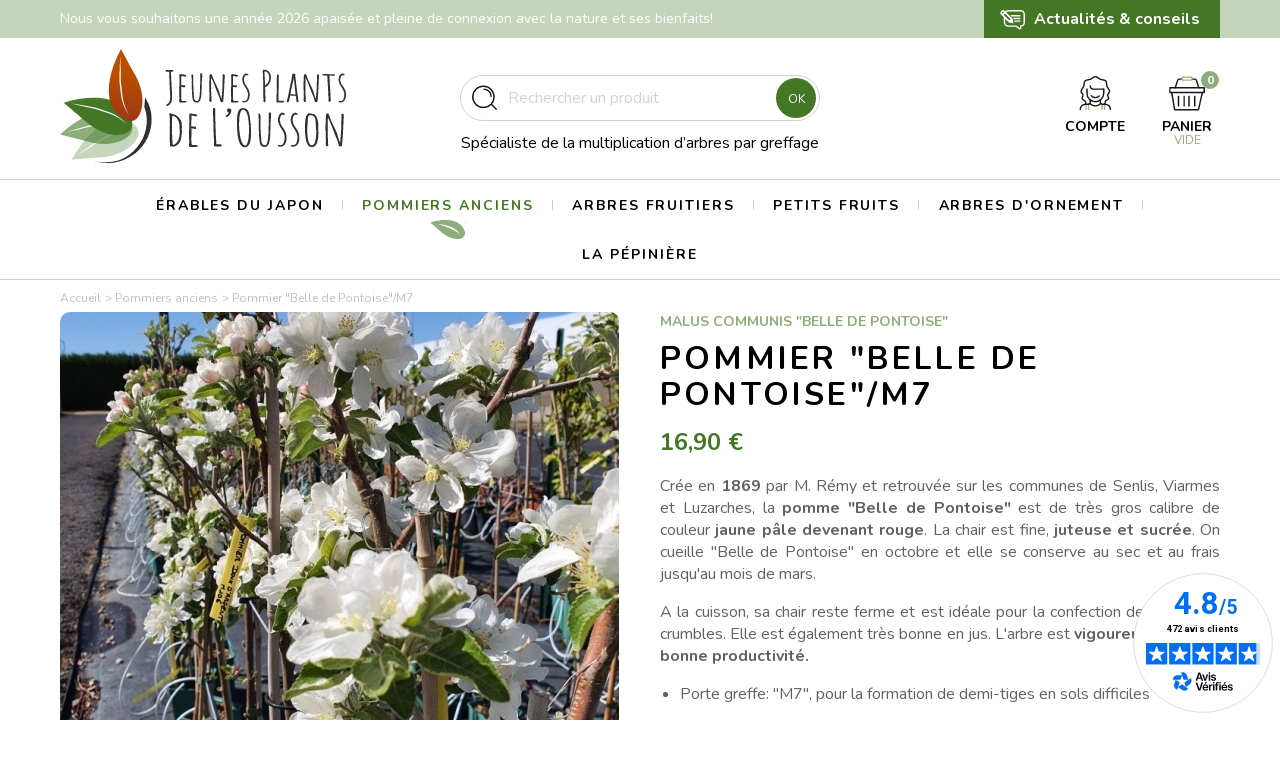

--- FILE ---
content_type: text/html; charset=utf-8
request_url: https://www.pepinieres-ousson.fr/260-pommier-belle-de-pontoisem7.html
body_size: 45861
content:

    <!doctype html>
<html lang="fr">

<head>
    
        
  <link rel="preconnect" href="//fonts.gstatic.com/" crossorigin>
<link rel="preconnect" href="//ajax.googleapis.com" crossorigin>
<script type="text/javascript">
    WebFontConfig = {
        google: { families: [ 'Nunito:400,700'] }
    };
    (function() {
        var wf = document.createElement('script');
        wf.src = 'https://ajax.googleapis.com/ajax/libs/webfont/1/webfont.js';
        wf.type = 'text/javascript';
        wf.async = 'true';
        var s = document.getElementsByTagName('script')[0];
        s.parentNode.insertBefore(wf, s);
    })(); </script>


  <meta charset="utf-8">


  <meta http-equiv="x-ua-compatible" content="ie=edge">



	<link rel="canonical" href="https://www.pepinieres-ousson.fr/260-pommier-belle-de-pontoisem7.html">

  <title>Pommier &quot;Belle de Pontoise&quot;, vigoureux et rustique</title>
  
    <script data-keepinline="true">
    var ajaxGetProductUrl = '//www.pepinieres-ousson.fr/module/cdc_googletagmanager/async';

/* datalayer */
dataLayer = window.dataLayer || [];
    let cdcDatalayer = {"pageCategory":"product","event":"view_item","ecommerce":{"currency":"EUR","items":[{"item_name":"Pommier \"Belle de Pontoise\"/M7","item_id":"260","price":"16.9","price_tax_exc":"15.36","item_category":"Pommiers anciens","quantity":1}]}};
    dataLayer.push(cdcDatalayer);

/* call to GTM Tag */
(function(w,d,s,l,i){w[l]=w[l]||[];w[l].push({'gtm.start':
new Date().getTime(),event:'gtm.js'});var f=d.getElementsByTagName(s)[0],
j=d.createElement(s),dl=l!='dataLayer'?'&l='+l:'';j.async=true;j.src=
'https://www.googletagmanager.com/gtm.js?id='+i+dl;f.parentNode.insertBefore(j,f);
})(window,document,'script','dataLayer','GTM-54JS86Q');

/* async call to avoid cache system for dynamic data */
dataLayer.push({
  'event': 'datalayer_ready'
});
</script>
  
  <meta name="description" content="La pomme &quot;Belle de Pontoise&quot; est idéale pour la confection des tartes et crumbles! Sa chair parfumée et sucrée reste ferme à la cuisson.">
  <meta name="keywords" content="">
        
    
                    
  
<meta property="og:title" content="Pommier &quot;Belle de Pontoise&quot;, vigoureux et rustique"/>
<meta property="og:description" content="La pomme &quot;Belle de Pontoise&quot; est idéale pour la confection des tartes et crumbles! Sa chair parfumée et sucrée reste ferme à la cuisson."/>
<meta property="og:type" content="website"/>
<meta property="og:url" content="https://www.pepinieres-ousson.fr/260-pommier-belle-de-pontoisem7.html"/>
<meta property="og:site_name" content="boutique oussonjp"/>
<meta property="og:image" content="https://www.pepinieres-ousson.frhttps://www.pepinieres-ousson.fr/img/boutique-oussonjp-logo-1613386936.jpg"/>

<script type="application/ld+json">
{
    "@context" : "http://schema.org",
    "@type" : "Organization",
    "name" : "boutique oussonjp",
    "url" : "https://www.pepinieres-ousson.fr/",
    "logo" : {
        "@type":"ImageObject",
        "url":"https://www.pepinieres-ousson.fr/img/boutique-oussonjp-logo-1613386936.jpg"
    }
}

</script>

<script type="application/ld+json">
{
    "@context":"http://schema.org",
    "@type":"WebPage",
    "isPartOf": {
        "@type":"WebSite",
        "url":  "https://www.pepinieres-ousson.fr/",
        "name": "boutique oussonjp"
    },
    "name": "Pommier &quot;Belle de Pontoise&quot;, vigoureux et rustique",
    "url":  "https://www.pepinieres-ousson.fr/260-pommier-belle-de-pontoisem7.html"
}


</script>
    <script type="application/ld+json">
    {
    "@context": "http://schema.org/",
    "@type": "Product",
    "name": "Pommier &quot;Belle de Pontoise&quot;/M7",
    "description": "La pomme &quot;Belle de Pontoise&quot; est idéale pour la confection des tartes et crumbles! Sa chair parfumée et sucrée reste ferme à la cuisson.",
    "category": "Pommiers anciens",
    "image" :"https://www.pepinieres-ousson.fr/632-home_default/pommier-belle-de-pontoisem7.jpg",	"mpn": "PMBPO007199",                "weight": {
        "@context": "https://schema.org",
        "@type": "QuantitativeValue",
        "value": "2.000000",
        "unitCode": "kg"
    },        "offers": {
        "@type": "Offer",
        "priceCurrency": "EUR",
        "name": "Pommier &quot;Belle de Pontoise&quot;/M7",
        "price": "16.9",
        "url": "https://www.pepinieres-ousson.fr/260-775-pommier-belle-de-pontoisem7.html#/3-contenance_du_pot-scion_2_litres/30-hauteur_de_la_plante-80_100_cms",
        "priceValidUntil": "2026-02-16",
                "image": ["https://www.pepinieres-ousson.fr/632-large_default/pommier-belle-de-pontoisem7.jpg"],
                        "sku": "PMBPO007199",
                        "availability": "http://schema.org/InStock",
        "seller": {
            "@type": "Organization",
            "name": "boutique oussonjp"
        }
    }

}


    </script>

    <script type="application/ld+json">
    {
    "@context": "https://schema.org",
    "@type": "BreadcrumbList",
    "itemListElement": [
        {
    "@type": "ListItem",
    "position": 1,
    "name": "Accueil",
    "item": "https://www.pepinieres-ousson.fr/"
    },            {
    "@type": "ListItem",
    "position": 2,
    "name": "Pommiers anciens",
    "item": "https://www.pepinieres-ousson.fr/18-pommiers-anciens"
    },            {
    "@type": "ListItem",
    "position": 3,
    "name": "Pommier &quot;Belle de Pontoise&quot;/M7",
    "item": "https://www.pepinieres-ousson.fr/260-pommier-belle-de-pontoisem7.html"
    }        ]
    }
    </script>

  



  <meta name="viewport" content="width=device-width, initial-scale=1">



  <link rel="icon" type="image/vnd.microsoft.icon" href="https://www.pepinieres-ousson.fr/img/favicon.ico?1615892331">
  <link rel="shortcut icon" type="image/x-icon" href="https://www.pepinieres-ousson.fr/img/favicon.ico?1615892331">



    <link rel="stylesheet" href="https://www.pepinieres-ousson.fr/themes/off/assets/cache/theme-45614e167.css" type="text/css" media="all">



  

  <script type="text/javascript">
        var ASPath = "\/modules\/pm_advancedsearch4\/";
        var ASSearchUrl = "https:\/\/www.pepinieres-ousson.fr\/module\/pm_advancedsearch4\/advancedsearch4";
        var PAYPLUG_DOMAIN = "https:\/\/secure.payplug.com";
        var as4_orderBySalesAsc = "Meilleures ventes en dernier";
        var as4_orderBySalesDesc = "Meilleures ventes en premier";
        var is_sandbox_mode = false;
        var module_name = "payplug";
        var payplug_ajax_url = "https:\/\/www.pepinieres-ousson.fr\/module\/payplug\/ajax";
        var prestashop = {"cart":{"products":[],"totals":{"total":{"type":"total","label":"Total","amount":0,"value":"0,00\u00a0\u20ac"},"total_including_tax":{"type":"total","label":"Total TTC","amount":0,"value":"0,00\u00a0\u20ac"},"total_excluding_tax":{"type":"total","label":"Total HT :","amount":0,"value":"0,00\u00a0\u20ac"}},"subtotals":{"products":{"type":"products","label":"Sous-total","amount":0,"value":"0,00\u00a0\u20ac"},"discounts":null,"shipping":{"type":"shipping","label":"Livraison","amount":0,"value":""},"tax":null},"products_count":0,"summary_string":"0 articles","vouchers":{"allowed":1,"added":[]},"discounts":[],"minimalPurchase":0,"minimalPurchaseRequired":""},"currency":{"name":"Euro","iso_code":"EUR","iso_code_num":"978","sign":"\u20ac"},"customer":{"lastname":null,"firstname":null,"email":null,"birthday":null,"newsletter":null,"newsletter_date_add":null,"optin":null,"website":null,"company":null,"siret":null,"ape":null,"is_logged":false,"gender":{"type":null,"name":null},"addresses":[]},"language":{"name":"Fran\u00e7ais (French)","iso_code":"fr","locale":"fr-FR","language_code":"fr","is_rtl":"0","date_format_lite":"d\/m\/Y","date_format_full":"d\/m\/Y H:i:s","id":1},"page":{"title":"","canonical":null,"meta":{"title":"Pommier \"Belle de Pontoise\", vigoureux et rustique","description":"La pomme \"Belle de Pontoise\" est id\u00e9ale pour la confection des tartes et crumbles! Sa chair parfum\u00e9e et sucr\u00e9e reste ferme \u00e0 la cuisson.","keywords":"","robots":"index"},"page_name":"product","body_classes":{"lang-fr":true,"lang-rtl":false,"country-FR":true,"currency-EUR":true,"layout-full-width":true,"page-product":true,"tax-display-enabled":true,"product-id-260":true,"product-Pommier \"Belle de Pontoise\"\/M7":true,"product-id-category-18":true,"product-id-manufacturer-0":true,"product-id-supplier-0":true,"product-available-for-order":true},"admin_notifications":[]},"shop":{"name":"boutique oussonjp","logo":"https:\/\/www.pepinieres-ousson.fr\/img\/boutique-oussonjp-logo-1613386936.jpg","stores_icon":"https:\/\/www.pepinieres-ousson.fr\/img\/logo_stores.png","favicon":"https:\/\/www.pepinieres-ousson.fr\/img\/favicon.ico"},"urls":{"base_url":"https:\/\/www.pepinieres-ousson.fr\/","current_url":"https:\/\/www.pepinieres-ousson.fr\/260-pommier-belle-de-pontoisem7.html","shop_domain_url":"https:\/\/www.pepinieres-ousson.fr","img_ps_url":"https:\/\/www.pepinieres-ousson.fr\/img\/","img_cat_url":"https:\/\/www.pepinieres-ousson.fr\/img\/c\/","img_lang_url":"https:\/\/www.pepinieres-ousson.fr\/img\/l\/","img_prod_url":"https:\/\/www.pepinieres-ousson.fr\/img\/p\/","img_manu_url":"https:\/\/www.pepinieres-ousson.fr\/img\/m\/","img_sup_url":"https:\/\/www.pepinieres-ousson.fr\/img\/su\/","img_ship_url":"https:\/\/www.pepinieres-ousson.fr\/img\/s\/","img_store_url":"https:\/\/www.pepinieres-ousson.fr\/img\/st\/","img_col_url":"https:\/\/www.pepinieres-ousson.fr\/img\/co\/","img_url":"https:\/\/www.pepinieres-ousson.fr\/themes\/off\/assets\/img\/","css_url":"https:\/\/www.pepinieres-ousson.fr\/themes\/off\/assets\/css\/","js_url":"https:\/\/www.pepinieres-ousson.fr\/themes\/off\/assets\/js\/","pic_url":"https:\/\/www.pepinieres-ousson.fr\/upload\/","pages":{"address":"https:\/\/www.pepinieres-ousson.fr\/adresse","addresses":"https:\/\/www.pepinieres-ousson.fr\/adresses","authentication":"https:\/\/www.pepinieres-ousson.fr\/connexion","cart":"https:\/\/www.pepinieres-ousson.fr\/panier","category":"https:\/\/www.pepinieres-ousson.fr\/index.php?controller=category","cms":"https:\/\/www.pepinieres-ousson.fr\/index.php?controller=cms","contact":"https:\/\/www.pepinieres-ousson.fr\/nous-contacter","discount":"https:\/\/www.pepinieres-ousson.fr\/reduction","guest_tracking":"https:\/\/www.pepinieres-ousson.fr\/suivi-commande-invite","history":"https:\/\/www.pepinieres-ousson.fr\/historique-commandes","identity":"https:\/\/www.pepinieres-ousson.fr\/identite","index":"https:\/\/www.pepinieres-ousson.fr\/","my_account":"https:\/\/www.pepinieres-ousson.fr\/mon-compte","order_confirmation":"https:\/\/www.pepinieres-ousson.fr\/confirmation-commande","order_detail":"https:\/\/www.pepinieres-ousson.fr\/index.php?controller=order-detail","order_follow":"https:\/\/www.pepinieres-ousson.fr\/suivi-commande","order":"https:\/\/www.pepinieres-ousson.fr\/commande","order_return":"https:\/\/www.pepinieres-ousson.fr\/index.php?controller=order-return","order_slip":"https:\/\/www.pepinieres-ousson.fr\/avoirs","pagenotfound":"https:\/\/www.pepinieres-ousson.fr\/page-introuvable","password":"https:\/\/www.pepinieres-ousson.fr\/recuperation-mot-de-passe","pdf_invoice":"https:\/\/www.pepinieres-ousson.fr\/index.php?controller=pdf-invoice","pdf_order_return":"https:\/\/www.pepinieres-ousson.fr\/index.php?controller=pdf-order-return","pdf_order_slip":"https:\/\/www.pepinieres-ousson.fr\/index.php?controller=pdf-order-slip","prices_drop":"https:\/\/www.pepinieres-ousson.fr\/promotions","product":"https:\/\/www.pepinieres-ousson.fr\/index.php?controller=product","search":"https:\/\/www.pepinieres-ousson.fr\/recherche","sitemap":"https:\/\/www.pepinieres-ousson.fr\/plan du site","stores":"https:\/\/www.pepinieres-ousson.fr\/magasins","supplier":"https:\/\/www.pepinieres-ousson.fr\/fournisseur","register":"https:\/\/www.pepinieres-ousson.fr\/connexion?create_account=1","order_login":"https:\/\/www.pepinieres-ousson.fr\/commande?login=1"},"alternative_langs":[],"theme_assets":"\/themes\/off\/assets\/","actions":{"logout":"https:\/\/www.pepinieres-ousson.fr\/?mylogout="},"no_picture_image":{"bySize":{"small_default":{"url":"https:\/\/www.pepinieres-ousson.fr\/img\/p\/fr-default-small_default.jpg","width":98,"height":98},"cart_default":{"url":"https:\/\/www.pepinieres-ousson.fr\/img\/p\/fr-default-cart_default.jpg","width":125,"height":125},"home_default":{"url":"https:\/\/www.pepinieres-ousson.fr\/img\/p\/fr-default-home_default.jpg","width":260,"height":260},"medium_default":{"url":"https:\/\/www.pepinieres-ousson.fr\/img\/p\/fr-default-medium_default.jpg","width":452,"height":452},"large_default":{"url":"https:\/\/www.pepinieres-ousson.fr\/img\/p\/fr-default-large_default.jpg","width":560,"height":560}},"small":{"url":"https:\/\/www.pepinieres-ousson.fr\/img\/p\/fr-default-small_default.jpg","width":98,"height":98},"medium":{"url":"https:\/\/www.pepinieres-ousson.fr\/img\/p\/fr-default-home_default.jpg","width":260,"height":260},"large":{"url":"https:\/\/www.pepinieres-ousson.fr\/img\/p\/fr-default-large_default.jpg","width":560,"height":560},"legend":""}},"configuration":{"display_taxes_label":true,"display_prices_tax_incl":true,"is_catalog":false,"show_prices":true,"opt_in":{"partner":true},"quantity_discount":{"type":"discount","label":"Remise sur prix unitaire"},"voucher_enabled":1,"return_enabled":0},"field_required":[],"breadcrumb":{"links":[{"title":"Accueil","url":"https:\/\/www.pepinieres-ousson.fr\/"},{"title":"Pommiers anciens","url":"https:\/\/www.pepinieres-ousson.fr\/18-pommiers-anciens"},{"title":"Pommier \"Belle de Pontoise\"\/M7","url":"https:\/\/www.pepinieres-ousson.fr\/260-pommier-belle-de-pontoisem7.html"}],"count":3},"link":{"protocol_link":"https:\/\/","protocol_content":"https:\/\/"},"time":1769907276,"static_token":"77cd13a5f8693fbeab854f9be1562cfb","token":"e8e49a5b4006306874f653b8fab1de31","debug":false};
        var psemailsubscription_subscription = "https:\/\/www.pepinieres-ousson.fr\/module\/ps_emailsubscription\/subscription";
      </script>



  
<script async charset="utf-8" src="https://widgets.rr.skeepers.io/generated/13809ddf-0d22-e334-e5db-8074eb41714e/dd6db5d6-c703-4a83-b44e-8ee301676e9a.js"></script><script type="text/javascript">
            opartStatSaveSessionUrl = "https://www.pepinieres-ousson.fr/module/opartstat/saveSession?ajax=1"
            opartControllerName = "ProductController"
            opartElementId = "260"
            opartshopId = "1"
        </script><script async src="/modules/opartstat/views/js/saveSession.js"></script>
<!-- emarketing start -->





<!-- emarketing end -->



    
</head>

<body id="product" class="lang-fr country-fr currency-eur layout-full-width page-product tax-display-enabled product-id-260 product-pommier-belle-de-pontoise-m7 product-id-category-18 product-id-manufacturer-0 product-id-supplier-0 product-available-for-order">



    <!-- Google Tag Manager (noscript) -->
<noscript><iframe src="https://www.googletagmanager.com/ns.html?id=GTM-54JS86Q"
height="0" width="0" style="display:none;visibility:hidden"></iframe></noscript>
<!-- End Google Tag Manager (noscript) -->



<main id="page">
        
                    

        <header id="header">
            
                <div id="header-topbar">
    <div class="container">
                    <div class="topbar-left">
                <p>Nous vous souhaitons une année 2026 apaisée et pleine de connexion avec la nature et ses bienfaits!</p>
            </div>
                            <div class="topbar-right">
                <p><a href="/actualites">Actualités &amp; conseils</a></p>
            </div>
            </div>
</div>


<div id="header-sticky">
    <div id="header-sticky-wrapper">
        
            <nav id="header-nav">
                <div class="container">
                    <div class="row align-items-center">
                        <div class="col-md-3 header-logo">
                            <a href="https://www.pepinieres-ousson.fr/">
                                <svg xmlns="http://www.w3.org/2000/svg" xmlns:xlink="http://www.w3.org/1999/xlink" width="286.078" height="113.766" viewBox="0 0 286.078 113.766" class="svg-logo-header">
  <defs>
    <linearGradient id="a" data-name="D&#xE9;grad&#xE9; sans nom 3" x1="126.468" y1="71.43" x2="126.464" y2="70.286" gradientTransform="matrix(66.735, 0, 0, -39.183, -8394.179, 2804.152)" gradientUnits="userSpaceOnUse">
      <stop offset="0" stop-color="#77aa2e"/>
      <stop offset="0.995" stop-color="#437725"/>
    </linearGradient>
    <linearGradient id="b" x1="126.288" y1="69.696" x2="126.284" y2="68.33" gradientTransform="matrix(72.362, 0, 0, -32.85, -9101.759, 2294.641)" xlink:href="#a"/>
    <linearGradient id="c" x1="126.394" y1="70.268" x2="126.391" y2="69.059" gradientTransform="matrix(68.816, 0, 0, -37.103, -8659.708, 2617.159)" xlink:href="#a"/>
    <linearGradient id="d" data-name="D&#xE9;grad&#xE9; sans nom 4" x1="128.726" y1="73.594" x2="128.718" y2="72.971" gradientTransform="matrix(33.686, 0, 0, -71.974, -4270.444, 5322.789)" gradientUnits="userSpaceOnUse">
      <stop offset="0" stop-color="#b74e00"/>
      <stop offset="1" stop-color="#9e3813"/>
    </linearGradient>
  </defs>
  <g>
    <g>
      <path d="M84.98,48.1c.019.51.025,1.022.01,1.538-.077,2.708-.49,5.383-.667,8.082A37.56,37.56,0,0,1,86.84,73.317c-.567,6.967-2.651,14.918-6.8,20.772-4.808,6.79-9.358,11.165-16.757,15.172a28.92,28.92,0,0,1-9.927,3.084,53.9,53.9,0,0,1-19.481-.465c13.515,3.11,23.936,2.879,36.664-4.565A43.115,43.115,0,0,0,91.547,73.191,40.312,40.312,0,0,0,84.98,48.1Z" fill="#303030"/>
      <g>
        <g opacity="0.3">
          <path d="M69.473,98.092a28.491,28.491,0,0,0,6.668-7.22c9.873-16.088-13.292-21.743-24.467-18.85C37.766,75.622,22.853,89.63,11.8,110.48c0,0,18.066-1.713,27.151-2.207C48.689,107.741,60.436,105.249,69.473,98.092Z" fill="url(#a)"/>
          <path d="M17.763,105.878s.707-.606,1.964-1.641c.618-.531,1.424-1.106,2.336-1.787s1.953-1.431,3.1-2.222l3.685-2.574c1.3-.928,2.652-1.93,4.1-2.913l2.2-1.512c.759-.49,1.541-.971,2.328-1.454l1.188-.726,1.25-.647,2.5-1.284c1.679-.8,3.357-1.6,4.969-2.446.8-.42,1.623-.82,2.447-1.2s1.609-.793,2.435-1.114l2.428-.943c.209-.076.376-.149.614-.227l.6-.17,1.168-.331c.774-.208,1.506-.454,2.25-.614l2.168-.414a26.942,26.942,0,0,1,3.807-.485l1.589-.135,1.356.01c1.635.019,2.561.049,2.561.049s-.932.09-2.549.215l-1.338.1-1.56.263a35.006,35.006,0,0,0-3.7.743l-2.08.524c-.716.2-1.453.469-2.211.711l-1.153.382-.587.194-.55.234-2.33.986c-.792.33-1.564.769-2.363,1.156s-1.6.806-2.417,1.236c-1.627.866-3.3,1.684-4.967,2.5l-2.467,1.242-1.218.616-1.169.7-2.311,1.386L33.62,95.729l-4.2,2.758c-1.354.859-2.639,1.669-3.83,2.39l-3.24,1.985c-.957.6-1.806,1.106-2.465,1.585C18.542,105.366,17.763,105.878,17.763,105.878Z" fill="#fff"/>
        </g>
        <g opacity="0.6">
          <path d="M58.53,92.657a28.509,28.509,0,0,0,8.678-4.615C81.839,76.116,61.84,63.13,50.336,62.173,36.02,60.981,17.319,69.273,0,85.309c0,0,17.619,4.347,26.357,6.88C35.725,94.9,47.637,96.427,58.53,92.657Z" fill="url(#b)"/>
          <path d="M7.149,82.933s.867-.339,2.4-.9c.758-.3,1.709-.574,2.8-.915s2.317-.706,3.663-1.072l4.328-1.213c1.537-.446,3.141-.947,4.834-1.4l2.572-.7c.878-.213,1.775-.408,2.678-.6l1.36-.294,1.393-.2,2.782-.387c1.849-.2,3.7-.406,5.5-.669.9-.131,1.8-.238,2.706-.324s1.781-.218,2.667-.248l2.6-.089c.222,0,.4-.016.654-.012l.618.037,1.212.072c.8.059,1.571.069,2.326.164l2.183.325a26.871,26.871,0,0,1,3.754.8l1.545.4L63,76.166c1.537.557,2.4.892,2.4.892s-.909-.223-2.477-.639l-1.3-.348-1.559-.266a34.826,34.826,0,0,0-3.735-.518L54.192,75.1c-.741-.051-1.526-.036-2.322-.058l-1.215-.02-.618-.011-.6.04-2.525.161c-.856.05-1.73.209-2.611.311s-1.776.233-2.689.37c-1.821.281-3.667.5-5.513.717l-2.739.357-1.353.18q-.67.137-1.336.277l-2.639.546-2.568.63-4.872,1.217c-1.562.364-3.042.7-4.4.992l-3.714.8c-1.1.249-2.069.448-2.851.682C8.053,82.707,7.149,82.933,7.149,82.933Z" fill="#fff"/>
        </g>
        <g>
          <path d="M53.149,85.507a28.489,28.489,0,0,0,9.821-.4c18.354-4.409,5.955-24.778-4-30.625-12.386-7.277-32.835-7.9-55.391-.956,0,0,14,11.551,20.775,17.619C31.623,77.652,41.7,84.186,53.149,85.507Z" fill="url(#c)"/>
          <path d="M11.054,54.484s.928.07,2.55.226c.811.062,1.788.224,2.915.386s2.394.368,3.766.62l4.426.781c1.579.264,3.24.507,4.961.837l2.622.481c.884.189,1.777.4,2.676.615l1.353.325,1.341.425,2.674.856c1.755.618,3.509,1.236,5.245,1.779l1.3.421,1.285.459c.848.318,1.7.576,2.51.932l2.385,1.048c.2.093.371.16.594.272l.54.3,1.061.591c.694.4,1.387.742,2.025,1.155l1.827,1.238a26.856,26.856,0,0,1,3.038,2.348l1.219,1.026.952.966c1.143,1.168,1.778,1.844,1.778,1.844s-.723-.594-1.955-1.649l-1.017-.875-1.289-.916a34.973,34.973,0,0,0-3.142-2.085l-1.842-1.1c-.645-.368-1.36-.694-2.068-1.059l-1.085-.545-.553-.277-.554-.223-2.346-.948c-.794-.326-1.649-.561-2.489-.852s-1.7-.559-2.584-.832c-1.762-.536-3.522-1.137-5.279-1.742l-2.623-.865-1.3-.424-1.323-.329-2.615-.652L29.44,58.5l-4.919-1.015c-1.565-.348-3.047-.683-4.4-1.013l-3.7-.885c-1.1-.252-2.059-.493-2.865-.62C11.966,54.672,11.054,54.484,11.054,54.484Z" fill="#fff"/>
        </g>
        <g>
          <path d="M82.376,55.009A28.467,28.467,0,0,1,80,64.547C71.971,81.63,54.529,65.37,50.815,54.44c-4.623-13.6-1.1-33.755,10.26-54.44,0,0,8.483,16.043,13.056,23.908C79.035,32.339,83.4,43.53,82.376,55.009Z" fill="url(#d)"/>
          <path d="M60.5,7.512s0,.932-.032,2.56c-.038.815,0,1.8.029,2.93s.075,2.406.12,3.8.08,2.91.1,4.513v5.022c0,.868.007,1.751.01,2.644q.056,1.332.11,2.693.027.68.055,1.363c.051.45.1.9.153,1.356q.159,1.368.317,2.744c.238,1.844.47,3.688.639,5.522.089.919.188,1.818.292,2.7s.172,1.766.331,2.609l.454,2.489.106.588q.081.3.16.6.16.594.314,1.173c.214.768.39,1.533.618,2.24s.478,1.377.7,2.026a34.927,34.927,0,0,0,1.408,3.5l.637,1.448.652,1.172c.784,1.421,1.22,2.249,1.22,2.249s-.534-.758-1.447-2.115l-.754-1.126-.759-1.4a26.813,26.813,0,0,1-1.684-3.449q-.406-.98-.844-2.04c-.275-.709-.472-1.456-.722-2.217l-.364-1.159c-.061-.2-.123-.392-.185-.59-.065-.242-.1-.422-.147-.637q-.265-1.248-.544-2.548c-.185-.865-.265-1.753-.405-2.647q-.1-.67-.19-1.351t-.15-1.352c-.181-1.81-.432-3.653-.683-5.5q-.149-1.4-.3-2.792l-.146-1.4q-.023-.7-.044-1.391c-.028-.923-.056-1.84-.062-2.745.02-.9.04-1.79.058-2.665.026-1.752.123-3.429.184-5.028s.09-3.1.129-4.493.077-2.674.154-3.814.107-2.126.211-2.934C60.384,8.436,60.5,7.512,60.5,7.512Z" fill="#fff"/>
        </g>
      </g>
    </g>
    <g>
      <path d="M121.853,80.537a3.867,3.867,0,0,1,.027-.481V79.65q0-.644.027-1.144t.028-1.161a15.54,15.54,0,0,0-.926-5.931,7.527,7.527,0,0,0-.992-1.434,5.048,5.048,0,0,1-.8-1.109l.1-.181-.149-.1a20.325,20.325,0,0,1-1.884-1.476,11.318,11.318,0,0,0-2.3-1.538,5.158,5.158,0,0,0-1.4-.336,5.262,5.262,0,0,1-1.264-.272,4.5,4.5,0,0,1-.521-.423,1.432,1.432,0,0,0-2.025-.036l-.008.008a1.142,1.142,0,0,0-.543.863,1.32,1.32,0,0,0,.473,1.074c.144,2.908.217,5.988.217,9.155L109.8,87.234c0,2.972.075,5.852.221,8.55,0,.65.074,1.512.716,1.512h3.971l.049-.023a13.378,13.378,0,0,0,3.056-1.942,9.765,9.765,0,0,0,1.97-2.22A10.266,10.266,0,0,0,120.8,90.68a16.237,16.237,0,0,0,.557-2.707c.311-2.9.579-4.886.8-5.915l.014-.063-.033-.057A2.873,2.873,0,0,1,121.853,80.537ZM112.9,95.5l-.149-.588-.186-.081.048-.835c-.42-5.266-.634-11.435-.634-18.334,0-7.272.319-8.668.479-8.91a5.092,5.092,0,0,1,2.821.92A7.557,7.557,0,0,1,117.55,70.1a16.4,16.4,0,0,1,1.351,3,10.565,10.565,0,0,1,.557,2.826l.275,4.938q0,.463.028.852c.018.268.027.578.027.925,0,5.712-1.321,9.64-3.917,11.667l-.436.309c-.071.047-.138.09-.2.129a1.221,1.221,0,0,0-.179.133,3.079,3.079,0,0,0-.7.613Z" fill="#303030"/>
      <path d="M135.824,95.787h0l-2.084.1a3.081,3.081,0,0,1-1.7-.327,1.848,1.848,0,0,1-.5-1.369c-.109-1.315-.164-2.627-.164-3.9l.11-6.99c0-1.837-.037-3.151-.11-3.891v-.065l.148-.129h.123l1.769.23a2.061,2.061,0,0,0,1.407.4,1.235,1.235,0,0,0,1.007-.453,1.563,1.563,0,0,0,.343-1.017c-.022-.713-.839-1.074-2.425-1.074q-.141,0-.978.047l-.924.048c-.385,0-.581-.4-.581-1.178,0-1.017.038-2.3.111-3.811s.11-2.806.11-3.826c0-.767-.017-1.456-.051-2.048l.151-.158A21.906,21.906,0,0,1,136,67.3l.094.027.084-.043c.779-.393,1.158-.769,1.158-1.15,0-.4-.393-.7-1.2-.926a15.469,15.469,0,0,0-2.5-.44c-.774-.071-1.3-.13-1.558-.175a1.439,1.439,0,0,0-1.029-.329,2.056,2.056,0,0,0-1.412.394,1.528,1.528,0,0,0-.434,1.189c0,.8.037,1.794.11,2.94.073,1.167.11,2.157.11,2.943,0,1.855-.065,4.35-.193,7.414s-.193,5.542-.193,7.4c0,.568.046,1.662.138,3.252s.137,2.676.137,3.232a5.029,5.029,0,0,1-.4,1.951l-.044.106.223.224c0,.191-.011.37-.026.537a6.535,6.535,0,0,0-.028.654,1.211,1.211,0,0,0,1.2,1.218,1.175,1.175,0,0,0,.145-.008h4.66c.661,0,2.673,0,2.673-1.08C137.708,96.071,137.079,95.787,135.824,95.787Z" fill="#303030"/>
      <path d="M160.574,95.043H157.1a4.8,4.8,0,0,1-.719-.024c-.021-1.012-.129-3-.33-6.088-.2-3.218-.3-5.476-.3-6.719l-.275-8.816c-.147-3.153-.221-7.74-.221-13.633,0-.331-.157-.887-1.212-.887a1.3,1.3,0,0,0-.707.192.663.663,0,0,0-.339.575c0,2.052.1,5.513.3,10.285.183,4.355.275,7.81.275,10.272,0,1.707.093,4.062.276,7s.275,5.279.275,6.955v1.17l-.027.8a1.251,1.251,0,0,0,.307.848,1.077,1.077,0,0,0,.85.375c2.221,0,3.753-.008,4.55-.024a3.914,3.914,0,0,0,.484-.025l.37-.023a.8.8,0,0,0,.687-.385,1.351,1.351,0,0,0,.223-.768C161.562,95.184,160.94,95.043,160.574,95.043Z" fill="#303030"/>
      <path d="M171.393,60.9a2.163,2.163,0,0,0-2.081-1.543,2.912,2.912,0,0,0-1.621.47,1.447,1.447,0,0,0-.749,1.234,2.077,2.077,0,0,0,.508,1.3,3.95,3.95,0,0,0,1.143.967,2.057,2.057,0,0,1-.151.674,4.847,4.847,0,0,1-1.162,1.417q-.357.31-.822.692c-.305.251-.552.441-.731.566l-.06.042-.166.645,1.115.47h.053a3.318,3.318,0,0,0,2.2-1.247,10.877,10.877,0,0,0,1.8-2.554,5.46,5.46,0,0,0,.736-2.323,1.592,1.592,0,0,0-.081-.581l.1-.137Z" fill="#303030"/>
      <path d="M189.325,64.741a12.94,12.94,0,0,0-.8-2.216,6.832,6.832,0,0,0-1.176-1.826,5.327,5.327,0,0,0-1.926-1.278,6.94,6.94,0,0,0-2.6-.473,4.09,4.09,0,0,0-2.627.865,5.843,5.843,0,0,0-1.67,2.073,12.08,12.08,0,0,0-.938,3.178,29.643,29.643,0,0,0-.444,3.358c-.073,1.047-.109,2.336-.109,3.829v1.994c0,16.047,2.633,23.847,8.05,23.847a4.086,4.086,0,0,0,3.554-1.874,13.5,13.5,0,0,0,1.09-1.983A10.753,10.753,0,0,0,190.4,91.9c.207-1.132.346-2.016.429-2.7s.151-1.516.208-2.487c.055-1.388.082-2.918.082-4.545v-.144a94.457,94.457,0,0,0-1.353-14.938C189.677,66.462,189.532,65.7,189.325,64.741Zm-4.13,31.6a3.026,3.026,0,0,1-2.4-1.636,13.234,13.234,0,0,1-1.74-3.9,46.643,46.643,0,0,1-1.153-5.587,58.267,58.267,0,0,1-.743-8.309v-2.4c0-1.388.056-3.066.166-4.984a25.074,25.074,0,0,1,.382-3.09c.183-.947.433-1.948.741-2.975a5.129,5.129,0,0,1,1.115-2.146A2.063,2.063,0,0,1,183.1,60.6a3.055,3.055,0,0,1,1.87.638,5.008,5.008,0,0,1,1.456,1.884,25.535,25.535,0,0,1,1.137,2.886,19.018,19.018,0,0,1,.7,3.164l.083.649c.309,2.343.513,4.439.6,6.228.055,1.671.083,3.326.083,4.918v.216c0,1.326-.056,3.051-.166,5.131a32.921,32.921,0,0,1-1.07,6.74,6.391,6.391,0,0,1-1.123,2.453,1.9,1.9,0,0,1-1.48.829Z" fill="#303030"/>
      <path d="M210.956,63.742c-.149-.281-.494-.423-1.026-.423-1.031,0-1.185.466-1.183.765l.109.867c0,5.3-.13,12.026-.386,19.991l-.082,1.011c-.561,8.366-1.99,10.122-3.09,10.122-2.71,0-4.027-1.768-4.027-5.4,0-1.04-.1-2.8-.3-5.224s-.3-4.167-.3-5.2l-.166-13.038c0-1.842-.487-2.792-1.488-2.9l-.161-.018-.451.875.008.054a46.82,46.82,0,0,1,.288,4.735c.066,2.319.135,5.7.208,10.036l.027,1.584c.055,3.482.241,6.631.552,9.358.32,2.8.741,4.458,1.291,5.075a6.039,6.039,0,0,0,1.773,1.246,5.091,5.091,0,0,0,2.057.552h.007a4.031,4.031,0,0,0,2.559-.867,5.486,5.486,0,0,0,1.673-2.409,23.114,23.114,0,0,0,1.363-7.282c.109-2.167.193-4.9.249-8.121.035-1.613.081-2.741.137-3.366a4.189,4.189,0,0,0-.029-.525,3.723,3.723,0,0,1-.026-.46c0-.3.047-.953.137-1.93.094-1.01.139-1.659.139-1.985a1.093,1.093,0,0,0-.046-.316,22.43,22.43,0,0,0,.349-5.016A6.031,6.031,0,0,0,210.956,63.742Z" fill="#303030"/>
      <path d="M225.97,83.969a12.106,12.106,0,0,0-.841-1.976c-.355-.665-.709-1.275-1.054-1.813s-.784-1.2-1.3-1.95l-1.42-2.135-.4-.869-.281-.875a5.172,5.172,0,0,1-.323-.961l-.2-.824a6.841,6.841,0,0,1-.268-1.875,9.232,9.232,0,0,1,.678-3.255,3.64,3.64,0,0,1,.969-1.475,1.976,1.976,0,0,1,1.36-.531,1.463,1.463,0,0,1,.52.129,2.041,2.041,0,0,0,.666.159c.839,0,.964-.361.964-.575,0-.4-.278-.77-.827-1.1a3.041,3.041,0,0,0-1.544-.464,3.443,3.443,0,0,0-2.159.757,5.068,5.068,0,0,0-1.487,1.936,11.979,11.979,0,0,0-.769,2.2,8.774,8.774,0,0,0-.266,2.021,11.453,11.453,0,0,0,.726,3.97,15.561,15.561,0,0,0,1.171,2.6c.441.768,1.047,1.76,1.853,3.034l.661,1.032a17.666,17.666,0,0,1,1.719,3.542,10.93,10.93,0,0,1,.653,3.642,14.833,14.833,0,0,1-.819,4.75,4.986,4.986,0,0,1-1.366,2.166,2.975,2.975,0,0,1-2.063.794,4.4,4.4,0,0,1-1-.162,10.012,10.012,0,0,0-1.018-.172l-.138-.015-.394.547.012.071a1.366,1.366,0,0,0,.713.908,3.428,3.428,0,0,0,1.288.453l.071.01.294-.128a5.517,5.517,0,0,0,2.539-.6,5.308,5.308,0,0,0,1.794-1.437,8.679,8.679,0,0,0,1.2-2.124,12.113,12.113,0,0,0,.784-4.481,17.053,17.053,0,0,0-.2-2.718A17.541,17.541,0,0,0,225.97,83.969Z" fill="#303030"/>
      <path d="M238.764,83.969a12.106,12.106,0,0,0-.841-1.976c-.355-.665-.709-1.275-1.054-1.813s-.784-1.2-1.3-1.95l-1.42-2.135-.4-.869-.281-.875a5.172,5.172,0,0,1-.323-.961l-.2-.824a6.841,6.841,0,0,1-.268-1.875,9.232,9.232,0,0,1,.678-3.255,3.64,3.64,0,0,1,.969-1.475,1.976,1.976,0,0,1,1.36-.531,1.463,1.463,0,0,1,.52.129,2.041,2.041,0,0,0,.666.159c.839,0,.964-.361.964-.575,0-.4-.279-.77-.827-1.1a3.041,3.041,0,0,0-1.544-.464,3.443,3.443,0,0,0-2.159.757,5.068,5.068,0,0,0-1.491,1.933,12.081,12.081,0,0,0-.769,2.2,8.775,8.775,0,0,0-.267,2.021,11.477,11.477,0,0,0,.727,3.97,15.561,15.561,0,0,0,1.171,2.6c.441.768,1.047,1.76,1.853,3.034l.661,1.032a17.72,17.72,0,0,1,1.719,3.542,10.93,10.93,0,0,1,.653,3.642,14.861,14.861,0,0,1-.819,4.75,4.992,4.992,0,0,1-1.366,2.166,2.972,2.972,0,0,1-2.062.794,4.4,4.4,0,0,1-1-.162,10.012,10.012,0,0,0-1.018-.172l-.139-.015-.394.547.013.071a1.362,1.362,0,0,0,.712.908,3.422,3.422,0,0,0,1.288.453l.071.01.294-.128a5.517,5.517,0,0,0,2.539-.6,5.308,5.308,0,0,0,1.794-1.437,8.679,8.679,0,0,0,1.2-2.124,12.113,12.113,0,0,0,.784-4.481,17.053,17.053,0,0,0-.2-2.718A17.482,17.482,0,0,0,238.764,83.969Z" fill="#303030"/>
      <path d="M258.461,77.631a29.7,29.7,0,0,0-.6-6.014,13.386,13.386,0,0,0-1.8-4.69c-.737-1.219-1.493-1.872-2.292-1.994-.03-.006-.12-.025-1.256-.2a15.97,15.97,0,0,1-2.294-.524,3.7,3.7,0,0,0-.831-.127c-2.893,0-4.3,4.548-4.3,13.9v1.7c0,12.313,2.237,18.3,6.837,18.3a4.4,4.4,0,0,0,2.355-.631,5.305,5.305,0,0,0,1.679-1.511,9.666,9.666,0,0,0,1.167-2.291,20.415,20.415,0,0,0,.71-2.482,26.726,26.726,0,0,0,.429-2.816c.092-.889.149-1.7.168-2.426s.027-1.416.027-2.109l-.11-5.821.094-.2Zm-2.811-5.863c0,1.292.114,3.236.332,5.779.2,2.672.3,4.624.3,5.8,0,1.443-.074,3.021-.22,4.693a19.951,19.951,0,0,1-1.286,5.55,4.667,4.667,0,0,1-1.3,1.94,2.671,2.671,0,0,1-1.777.666,2.212,2.212,0,0,1-1.8-1.088,8.794,8.794,0,0,1-1.243-2.576,26.212,26.212,0,0,1-.794-3.686,37.517,37.517,0,0,1-.466-5.312l-.111-3.885c0-.375.047-1.147.138-2.292.093-1.173.138-1.931.134-2.282a13.4,13.4,0,0,0,.238-1.581c.064-.636.1-1.336.11-2.08s.015-1.186.015-1.343a11.567,11.567,0,0,1,.244-2.082c.292-1.35,1.223-2.006,2.845-2.006a3.972,3.972,0,0,1,2.251.692,5.035,5.035,0,0,1,1.658,1.873,5.45,5.45,0,0,1,.615,2.515l-.13.286Z" fill="#303030"/>
      <path d="M283.513,65a1.313,1.313,0,0,0-1.061-.526c-.464,0-1.019.212-1.018,1.239l.109,1.21a234.955,234.955,0,0,1-1.255,26.444,14.4,14.4,0,0,1-1.117-2.308,33.994,33.994,0,0,1-1.137-3.692c-.351-1.329-.658-2.353-.917-3.043-.679-1.824-2.036-4.8-4.033-8.83a59.6,59.6,0,0,1-4.039-9.733l-.147-.583a1.91,1.91,0,0,0-.3-.5,1.823,1.823,0,0,0-.6-.355l-.066-.023-.49.107-.218-.222-.166.121c-.74.54-1.1,1.625-1.1,3.317v.624c0,.942-.056,2.4-.165,4.335-.128,1.8-.193,3.28-.193,4.383,0,1.787.065,4.165.193,7.066.109,3.114.165,5.5.165,7.079a14.328,14.328,0,0,1-.109,1.59,14.773,14.773,0,0,0-.112,1.628c0,1.906.459,2.833,1.4,2.833a1.232,1.232,0,0,0,.926-.369,1.135,1.135,0,0,0,.341-.807,2.137,2.137,0,0,0-.221-1.08V90.532l-.015-.068c-.167-.386-.367-2.229-.371-8.794h.179l-.125-1.794a17.624,17.624,0,0,1-.11-1.823l.11-2.391-.11-3.862a12.592,12.592,0,0,1,.329-3.028c.985,1.338,3.027,6.188,6.082,14.447a26,26,0,0,0,1.528,3.7c.186.5.527,1.336,1.039,2.547a27.784,27.784,0,0,1,1.855,5.56l-.07.185.055.076a1.838,1.838,0,0,1,.219.635,2.585,2.585,0,0,0,.389.941.973.973,0,0,0,.818.388,2.808,2.808,0,0,0,.546-.1l.308.249v-.317c.355-.088.618-.146.785-.173l.108-.017.049-.086c.094-.164.378-.661.794-6.076.273-3.543.514-7.521.718-11.822s.3-7.276.3-9.077l.3-.408V66.077A1.693,1.693,0,0,0,283.513,65Z" fill="#303030"/>
    </g>
    <g>
      <path d="M112.464,20.926q-1.585,0-2.544-.021l-1.826-.02a6.9,6.9,0,0,0-1.879.156.833.833,0,0,0-.322,1.369.865.865,0,0,0,.642.262h0l2.648-.075c0,1.88.084,4.349.233,7.341l.023.486c.171,4.471.216,5.645.259,5.977h-.025c.031,1.1.126,3,.281,5.643.155,2.525.233,4.6.233,6.157,0,2.959-.686,5.057-2.038,6.235a3.367,3.367,0,0,1-.548.341,6.05,6.05,0,0,0-.862.572.931.931,0,0,0-.383.606c0,.635.435.985,1.225.985h.067l.055-.033a8.743,8.743,0,0,0,2.057-1.625,8.645,8.645,0,0,0,1.3-1.759,7.412,7.412,0,0,0,.707-2.093,15.264,15.264,0,0,0,.3-2.14c.039-.656.058-1.6.058-2.8,0-.678-.173-4.057-.514-10.043-.349-6.1-.529-10.764-.537-13.863h.856a3.191,3.191,0,0,0,1.149-.133.673.673,0,0,0,.379-.69.771.771,0,0,0-.286-.593A1.043,1.043,0,0,0,112.464,20.926Z" fill="#303030"/>
      <path d="M125,51.76h0l-1.765.081a2.473,2.473,0,0,1-1.423-.27,1.569,1.569,0,0,1-.415-1.141c-.092-1.116-.14-2.228-.14-3.3l.094-5.925c0-1.552-.032-2.667-.094-3.3v-.043l.107-.093h.086l1.488.194a1.8,1.8,0,0,0,1.209.338,1.091,1.091,0,0,0,.88-.4,1.35,1.35,0,0,0,.3-.879c-.019-.623-.722-.939-2.089-.939-.08,0-.357.013-.831.041l-.782.04c-.3,0-.459-.326-.459-.969,0-.861.032-1.948.094-3.228.063-1.316.094-2.377.094-3.244,0-.642-.014-1.223-.043-1.727l.109-.114a18.758,18.758,0,0,1,3.712.78l.094.027.084-.043c.672-.338,1-.665,1-1,0-.527-.783-.743-1.041-.813a13.28,13.28,0,0,0-2.122-.374c-.771-.071-1.135-.118-1.308-.146a1.261,1.261,0,0,0-.889-.283,1.8,1.8,0,0,0-1.221.344,1.319,1.319,0,0,0-.377,1.028c0,.676.032,1.516.094,2.493s.093,1.828.093,2.493c0,1.571-.055,3.685-.164,6.282s-.163,4.7-.163,6.276c0,.483.039,1.411.117,2.756s.116,2.272.116,2.739a4.223,4.223,0,0,1-.337,1.644l-.045.106.195.194c0,.158-.01.3-.023.442-.016.168-.023.35-.023.559a1.061,1.061,0,0,0,1.063,1.059,1.088,1.088,0,0,0,.114-.006h3.949c.569,0,2.3,0,2.3-.944C126.634,52.009,126.089,51.76,125,51.76Z" fill="#303030"/>
      <path d="M142.155,24.619c-.133-.249-.435-.375-.9-.375-.9,0-1.037.413-1.036.679l.092.732c0,4.473-.11,10.176-.327,16.94l-.07.857c-.473,7.067-1.667,8.551-2.585,8.551-2.274,0-3.38-1.488-3.38-4.551,0-.882-.086-2.373-.257-4.43s-.257-3.524-.257-4.405l-.14-11.049c0-1.579-.422-2.393-1.29-2.49l-.162-.018-.4.768.008.054c.108.722.189,2.072.244,4.009s.113,4.792.175,8.505l.023,1.343c.046,2.952.2,5.621.468,7.933.272,2.379.63,3.789,1.1,4.315a5.123,5.123,0,0,0,1.511,1.063,4.372,4.372,0,0,0,1.759.472h.007a3.454,3.454,0,0,0,2.192-.742,4.691,4.691,0,0,0,1.427-2.054,19.627,19.627,0,0,0,1.156-6.179c.094-1.856.164-4.172.21-6.883.031-1.373.07-2.328.117-2.853a3.531,3.531,0,0,0-.025-.448,3.127,3.127,0,0,1-.022-.387c0-.256.04-.8.116-1.633.079-.856.118-1.406.118-1.684a.933.933,0,0,0-.038-.268,19.033,19.033,0,0,0,.3-4.249A4.492,4.492,0,0,0,142.155,24.619Z" fill="#303030"/>
      <path d="M163.524,25.22c-.335,0-.9.138-.9,1.081l.094,1.023a199.794,199.794,0,0,1-1.052,22.31,12.149,12.149,0,0,1-.893-1.866,28.441,28.441,0,0,1-.963-3.127c-.3-1.126-.559-1.995-.777-2.581-.574-1.541-1.725-4.059-3.419-7.486a50.446,50.446,0,0,1-3.421-8.242l-.127-.5a1.136,1.136,0,0,0-.778-.742l-.066-.023-.4.088-.194-.2-.166.121c-.635.463-.943,1.39-.943,2.833v.529c0,.794-.047,2.03-.14,3.672-.108,1.528-.164,2.778-.164,3.716,0,1.518.055,3.533.164,5.989.093,2.645.14,4.662.14,6a11.853,11.853,0,0,1-.092,1.345,12.529,12.529,0,0,0-.094,1.382c0,.6,0,2.43,1.225,2.43a1.083,1.083,0,0,0,.81-.322.993.993,0,0,0,.3-.7,1.864,1.864,0,0,0-.187-.923v-3.7l-.014-.068c-.141-.324-.309-1.878-.313-7.414h.154l-.108-1.551a15.282,15.282,0,0,1-.093-1.542l.094-2.027-.094-3.271a10.778,10.778,0,0,1,.26-2.487c.648.937,2.059,3.934,5.108,12.174a22.312,22.312,0,0,0,1.3,3.143c.156.422.445,1.128.879,2.155a23.656,23.656,0,0,1,1.569,4.7l-.062.164.055.076a1.54,1.54,0,0,1,.181.528,2.252,2.252,0,0,0,.335.806.856.856,0,0,0,.722.342,2.243,2.243,0,0,0,.452-.08l.3.249v-.318q.431-.106.639-.139l.108-.017.049-.086c.139-.242.36-1.041.678-5.161.231-3.016.436-6.387.608-10.018s.255-6.161.257-7.685l.257-.346V26.609a1.466,1.466,0,0,0-.344-.934A1.148,1.148,0,0,0,163.524,25.22Z" fill="#303030"/>
      <path d="M176.813,51.76h0l-1.765.081a2.473,2.473,0,0,1-1.423-.27,1.565,1.565,0,0,1-.415-1.141c-.093-1.12-.14-2.231-.14-3.3l.093-5.925c0-1.582-.031-2.667-.093-3.3v-.043l.107-.093h.085l1.488.194a1.8,1.8,0,0,0,1.208.338,1.08,1.08,0,0,0,.881-.4,1.362,1.362,0,0,0,.3-.879c-.021-.623-.724-.939-2.089-.939-.08,0-.357.013-.831.041l-.781.04c-.3,0-.458-.326-.458-.969,0-.867.032-1.953.094-3.228s.093-2.371.093-3.244c0-.646-.014-1.226-.042-1.727l.108-.114a18.758,18.758,0,0,1,3.712.78l.094.027.085-.043c.67-.338,1-.665,1-1,0-.526-.783-.743-1.041-.813a13.273,13.273,0,0,0-2.123-.374c-.77-.071-1.136-.118-1.307-.146a1.261,1.261,0,0,0-.889-.283,1.8,1.8,0,0,0-1.221.344,1.323,1.323,0,0,0-.377,1.028c0,.683.032,1.522.094,2.493s.094,1.817.094,2.493c0,1.571-.055,3.685-.164,6.282s-.164,4.714-.164,6.276c0,.477.038,1.379.117,2.757.077,1.343.117,2.264.117,2.738a4.223,4.223,0,0,1-.337,1.644l-.045.106.2.194c0,.158-.009.3-.022.441a5.215,5.215,0,0,0-.024.559,1.061,1.061,0,0,0,1.063,1.059,1.088,1.088,0,0,0,.114-.006h3.95c.569,0,2.3,0,2.3-.944C178.444,52.009,177.9,51.76,176.813,51.76Z" fill="#303030"/>
      <path d="M189.163,41.765a10.3,10.3,0,0,0-.714-1.679c-.3-.561-.6-1.079-.9-1.54s-.665-1.013-1.1-1.653l-1.2-1.806-.342-.732-.238-.744a4.289,4.289,0,0,1-.273-.81l-.166-.7A5.717,5.717,0,0,1,184,30.52a7.794,7.794,0,0,1,.573-2.75,3.072,3.072,0,0,1,.813-1.237,1.634,1.634,0,0,1,1.128-.441,1.214,1.214,0,0,1,.427.106,1.722,1.722,0,0,0,.578.138c.74,0,.85-.324.85-.517,0-.351-.241-.671-.715-.951a2.6,2.6,0,0,0-1.327-.4,2.957,2.957,0,0,0-1.853.649,4.335,4.335,0,0,0-1.273,1.649,10.093,10.093,0,0,0-.654,1.873,7.492,7.492,0,0,0-.227,1.719,9.762,9.762,0,0,0,.617,3.373,13.334,13.334,0,0,0,1,2.207c.372.647.9,1.512,1.571,2.572l.561.874a14.944,14.944,0,0,1,1.454,3,9.243,9.243,0,0,1,.552,3.079,12.543,12.543,0,0,1-.693,4.017,4.2,4.2,0,0,1-1.15,1.823,2.481,2.481,0,0,1-1.724.665,3.686,3.686,0,0,1-.835-.136,8.481,8.481,0,0,0-.867-.147l-.14-.015-.35.489.012.07a1.186,1.186,0,0,0,.617.789,2.949,2.949,0,0,0,1.106.388l.07.01.251-.11a4.717,4.717,0,0,0,2.161-.514,4.529,4.529,0,0,0,1.531-1.227,7.305,7.305,0,0,0,1.02-1.807,10.286,10.286,0,0,0,.667-3.807,14.367,14.367,0,0,0-.166-2.307A14.908,14.908,0,0,0,189.163,41.765Z" fill="#303030"/>
      <path d="M209.419,23.254a6.094,6.094,0,0,0-2.3-1.9,7.115,7.115,0,0,0-3.145-.7,1.171,1.171,0,0,0-.42.05.6.6,0,0,0-.32.21,1.03,1.03,0,0,0-.217.257l-.151.21v.055c0,1.164.064,3.016.188,5.5.155,3.611.233,7.087.233,10.331q0,1.9.024,3.382t.023,3.375c0,.849.024,2.111.071,3.75s.069,2.884.069,3.72c0,.4,0,1.636.8,1.636a1.177,1.177,0,0,0,1.014-.394,1.816,1.816,0,0,0,.257-1.079c0-1.34-.063-3.649-.188-6.866-.134-2.929-.205-5.182-.21-6.7a5.893,5.893,0,0,0,3.18-2.053,11.81,11.81,0,0,0,2.8-7.481,9.082,9.082,0,0,0-.442-2.8A8.861,8.861,0,0,0,209.419,23.254Zm-3.765,12.679a1.274,1.274,0,0,1-.594.264c0-1.6-.1-3.953-.28-7.01-.179-3.012-.274-5.339-.28-6.918a4.892,4.892,0,0,1,2.222.566,4.029,4.029,0,0,1,1.59,1.56,8.7,8.7,0,0,1,1.053,4.252,8.5,8.5,0,0,1-3.049,6.667Z" fill="#303030"/>
      <path d="M223.256,51.679l-2.165-.061c-1.2-.041-2.018-.062-2.49-.052l-.013-.054a4.979,4.979,0,0,1-.044-.8l.142-4.3-.025-.044a1,1,0,0,1-.118-.5.338.338,0,0,1,.012-.1.627.627,0,0,0,.035-.223l.094-.274L218.6,41.7c0-.307.023-.88.069-1.7l.07-1.8q0-2.524-.023-4.541t-.023-4.536q0-.913.023-1.644.019-.659.023-1.463V25.82H218.5l.027-.182-.057-.018a2.656,2.656,0,0,0-.753-.154c-.357,0-.57.178-.569.461l-.116,1.262c-.079.876-.118,1.382-.118,1.5,0,2.229-.047,5.878-.14,10.845s-.141,8.8-.141,11.38a6.14,6.14,0,0,1-.087,1.34l-.008.032v.032c.114.932.613,1.128,1.013,1.128a6.5,6.5,0,0,0,.913-.083c.392-.04.683-.06.863-.06l.012-.04c1.508,0,2.808.014,3.887.04.845-.067.971-.479.971-.719a.855.855,0,0,0-.288-.6A.913.913,0,0,0,223.256,51.679Z" fill="#303030"/>
      <path d="M235.953,32.127l-.281-2.2c-.122-.932-.212-1.74-.268-2.4-.053-.643-.081-1.368-.081-2.153a.721.721,0,0,0-.353-.6,1.278,1.278,0,0,0-.731-.223h-.091l-.064.056a1.077,1.077,0,0,1-.709.188,2.169,2.169,0,0,1-.312-.019l-.467-.029-.068.107a4.292,4.292,0,0,0-.327,1.3c-.079.381-.156.939-.236,1.7l-.279,2.192c-.155.877-.429,2.139-.839,3.854-.419,1.648-.7,2.878-.845,3.653l-.794,4.215q-.165.933-.327,1.684l-.537,2.585c-.433,2.127-.919,4.1-1.441,5.854l-.093.245-.012.06a.8.8,0,0,0,.407.626,1.321,1.321,0,0,0,.77.278c.349,0,.653-.271.929-.835a11.051,11.051,0,0,0,.572-1.783c.28-1.289.462-2.3.54-3.009l.088-.79a.254.254,0,0,0,.029-.118l.015-.068a.356.356,0,0,1,.117-.011c.285,0,.836.034,1.637.1s1.406.1,1.774.1a11.353,11.353,0,0,1,2.162.166l.775,5.327a2.366,2.366,0,0,0,.181.681.648.648,0,0,0,.446.341,3.671,3.671,0,0,0,.783.058h.058l.049-.025a.821.821,0,0,0,.486-.778V52.31C237.238,42.829,236.341,36.039,235.953,32.127Zm-.36,13.263h-.255c-.883,0-1.944-.055-3.156-.162a7.416,7.416,0,0,1-1.649-.244,39,39,0,0,1,1.091-5.95c.075-.26.83-3.5,2.3-9.877.878,7.954,1.437,13.41,1.669,16.231Z" fill="#303030"/>
      <path d="M257.865,25.22c-.335,0-.9.138-.9,1.081l.094,1.023a199.794,199.794,0,0,1-1.052,22.31,12.149,12.149,0,0,1-.893-1.866,28.441,28.441,0,0,1-.963-3.127c-.3-1.126-.559-1.995-.778-2.581-.574-1.541-1.725-4.059-3.419-7.486a50.354,50.354,0,0,1-3.42-8.242l-.127-.5a1.13,1.13,0,0,0-.778-.742l-.066-.023-.405.088-.192-.2-.166.121c-.635.463-.944,1.39-.944,2.833v.529c0,.789-.047,2.025-.14,3.672-.108,1.534-.164,2.784-.164,3.716,0,1.508.055,3.524.164,5.989.094,2.652.14,4.671.14,6a11.853,11.853,0,0,1-.092,1.345,12.529,12.529,0,0,0-.094,1.382c0,.6,0,2.43,1.223,2.43a1.081,1.081,0,0,0,.811-.322.993.993,0,0,0,.3-.7,1.852,1.852,0,0,0-.188-.923v-3.7l-.014-.068c-.141-.324-.309-1.879-.312-7.414h.154l-.108-1.551a14.994,14.994,0,0,1-.092-1.542l.094-2.027-.094-3.271a10.724,10.724,0,0,1,.26-2.487c.648.936,2.058,3.933,5.108,12.174a22.312,22.312,0,0,0,1.3,3.143c.157.422.445,1.128.88,2.155a23.656,23.656,0,0,1,1.569,4.7l-.062.164.055.076a1.54,1.54,0,0,1,.181.528,2.232,2.232,0,0,0,.334.806.856.856,0,0,0,.722.342,2.252,2.252,0,0,0,.453-.08l.3.249v-.318q.431-.106.639-.139l.108-.017.049-.086c.139-.242.36-1.041.677-5.161.231-3.016.436-6.387.609-10.018s.255-6.161.257-7.685l.257-.346V26.609a1.466,1.466,0,0,0-.344-.934A1.149,1.149,0,0,0,257.865,25.22Z" fill="#303030"/>
      <path d="M273.916,25.18l-2.029.041c-.832,0-2.225-.069-4.144-.2-2.02-.122-3.423-.183-4.175-.183a1.092,1.092,0,0,0-1.116.589l-.015.07c0,.429.39.711,1.163.839a31.4,31.4,0,0,0,3.793.146c.026,1.888.2,5.181.513,9.792.31,4.629.468,8.11.468,10.348l.013.065a2.406,2.406,0,0,1,.174.922l-.094,1.481.1,3.125.682.439h.072a1.782,1.782,0,0,0,.92-.288c.342-.207.515-.441.515-.7,0-2.719-.188-6.838-.56-12.243s-.561-9.519-.561-12.22c0-.474.023-.672.014-.725.411,0,1.079.026,2.042.081s1.64.083,2.048.083a1.994,1.994,0,0,0,.852-.166.622.622,0,0,0,.42-.576C275,25.634,274.864,25.18,273.916,25.18Z" fill="#303030"/>
      <path d="M285.914,43.639a14.853,14.853,0,0,0-.426-1.874,10.3,10.3,0,0,0-.714-1.679c-.3-.561-.6-1.079-.9-1.54s-.665-1.013-1.1-1.653l-1.2-1.806-.342-.732-.238-.744a4.289,4.289,0,0,1-.273-.81l-.166-.7a5.754,5.754,0,0,1-.227-1.581,7.794,7.794,0,0,1,.573-2.75,3.072,3.072,0,0,1,.813-1.237,1.634,1.634,0,0,1,1.128-.441,1.219,1.219,0,0,1,.428.106,1.716,1.716,0,0,0,.577.138c.739,0,.85-.324.85-.517,0-.351-.241-.671-.715-.951a2.6,2.6,0,0,0-1.327-.4,2.957,2.957,0,0,0-1.853.649,4.335,4.335,0,0,0-1.273,1.649,10.119,10.119,0,0,0-.654,1.873,7.492,7.492,0,0,0-.227,1.719,9.762,9.762,0,0,0,.617,3.373,13.238,13.238,0,0,0,1,2.207c.371.647.9,1.512,1.57,2.572l.561.874a15,15,0,0,1,1.454,3,9.268,9.268,0,0,1,.552,3.079,12.543,12.543,0,0,1-.693,4.017,4.187,4.187,0,0,1-1.15,1.823,2.477,2.477,0,0,1-1.724.665,3.686,3.686,0,0,1-.835-.136,8.481,8.481,0,0,0-.867-.147l-.14-.015-.35.489.012.07a1.186,1.186,0,0,0,.617.789,2.949,2.949,0,0,0,1.106.388l.07.01.251-.11a4.717,4.717,0,0,0,2.161-.514,4.529,4.529,0,0,0,1.531-1.227,7.305,7.305,0,0,0,1.02-1.807,10.309,10.309,0,0,0,.666-3.807A14.312,14.312,0,0,0,285.914,43.639Z" fill="#303030"/>
    </g>
  </g>
</svg>
                            </a>
                        </div>
                        <div class="col-md-6 header-search">
                            <div id="search_widget" data-search-controller-url="//www.pepinieres-ousson.fr/recherche">
	<form method="get" action="//www.pepinieres-ousson.fr/recherche">
		<input type="hidden" name="controller" value="search">
		<input class="form-control" type="text" name="s" value="" placeholder="Rechercher un produit">
		<button type="submit">
            Ok
		</button>
	</form>
</div>

                            <p>Spécialiste de la multiplication d’arbres par greffage</p>
                        </div>
                        <div class="col-md-3 header-right">
                            <div id="user-info">
    <a class="account "
       href="https://www.pepinieres-ousson.fr/mon-compte"
       title="Voir mon compte client"
       rel="nofollow"
    >
        <svg xmlns="http://www.w3.org/2000/svg" width="40" height="40" viewBox="0 0 40 40" class="svg-account-compte">
  <g>
    <line x1="11.116" y1="30.324" x2="11.116" y2="35.345" fill="none" stroke="#9ebd7e" stroke-linecap="round" stroke-linejoin="round" stroke-width="1.4"/>
    <line x1="13.626" y1="30.324" x2="13.626" y2="35.345" fill="none" stroke="#9ebd7e" stroke-linecap="round" stroke-linejoin="round" stroke-width="1.4"/>
    <line x1="29.526" y1="30.324" x2="29.526" y2="35.345" fill="none" stroke="#9ebd7e" stroke-linecap="round" stroke-linejoin="round" stroke-width="1.4"/>
    <line x1="27.016" y1="30.324" x2="27.016" y2="35.345" fill="none" stroke="#9ebd7e" stroke-linecap="round" stroke-linejoin="round" stroke-width="1.4"/>
    <g>
      <path d="M28.688,15.168H18.647A3.348,3.348,0,0,1,15.3,11.822h0" fill="none" stroke="#161615" stroke-linecap="round" stroke-linejoin="round" stroke-width="1.4"/>
      <path d="M11.951,15.168v4.184a8.369,8.369,0,0,0,8.367,8.369h0a8.369,8.369,0,0,0,8.369-8.369h0V15.168" fill="none" stroke="#161615" stroke-linecap="round" stroke-linejoin="round" stroke-width="1.4"/>
      <path d="M14.945,29.581a7.379,7.379,0,0,0,5.376,2.324h0A7.381,7.381,0,0,0,25.7,29.579" fill="none" stroke="#161615" stroke-linecap="round" stroke-linejoin="round" stroke-width="1.4"/>
      <path d="M24.208,21.968a5.318,5.318,0,0,1-3.888,1.693h0A5.323,5.323,0,0,1,16.282,21.8" fill="none" stroke="#161615" stroke-linecap="round" stroke-linejoin="round" stroke-width="1.4"/>
      <path d="M10.766,29.757a7.839,7.839,0,0,0-.614-2.62c-.63-.916-2.642-1.21-3.054-2.415-.349-1.021,1.01-2.54.843-3.825-.14-1.075-1.88-2.142-1.88-3.433,0-1.935,1.941-3.437,2.52-5.039.639-1.772.2-4.178,1.407-5.457,1.244-1.323,3.679-1.012,5.362-1.709,1.622-.673,3.091-2.642,4.968-2.642s3.347,1.969,4.969,2.642c1.682.7,4.117.387,5.362,1.71,1.2,1.279.766,3.684,1.4,5.456.578,1.6,2.52,3.1,2.52,5.039,0,1.263-1.738,2.311-1.874,3.371-.162,1.261,1.208,2.757.87,3.769-.4,1.187-2.394,1.489-3,2.4-.472.708-.367,1.9-.584,2.8" fill="none" stroke="#161615" stroke-linecap="round" stroke-linejoin="round" stroke-width="1.4"/>
    </g>
    <path d="M15.3,26.14v1.771a2.414,2.414,0,0,1-2.412,2.413H10.28a5.019,5.019,0,0,0-5.021,5.019v0" fill="none" stroke="#161615" stroke-linecap="round" stroke-linejoin="round" stroke-width="1.4"/>
    <path d="M35.384,35.345a5.021,5.021,0,0,0-5.021-5.021h-2.61a2.415,2.415,0,0,1-2.413-2.413V26.14" fill="none" stroke="#161615" stroke-linecap="round" stroke-linejoin="round" stroke-width="1.4"/>
  </g>
</svg>
     <span>
         Compte
    </span>
    </a>
</div>

                            <div id="blockcart-wrapper">
    <div class="blockcart cart-preview" data-refresh-url="//www.pepinieres-ousson.fr/module/ps_shoppingcart/ajax">
        <a rel="nofollow" href="//www.pepinieres-ousson.fr/panier?action=show">
            <svg xmlns="http://www.w3.org/2000/svg" width="40" height="40" viewBox="0 0 40 40" class="svg-interface-panier">
  <rect x="2.835" y="13.753" width="34.393" height="4.777" fill="none" stroke="#161615" stroke-linecap="round" stroke-linejoin="round" stroke-width="1.4"/>
  <line x1="34.749" y1="21.086" x2="35.317" y2="18.53" fill="none" stroke="#161615" stroke-linecap="round" stroke-linejoin="round" stroke-width="1.4"/>
  <path d="M5.172,21.086l2.44,14.641H31.5l3.253-14.641" fill="none" stroke="#161615" stroke-linecap="round" stroke-linejoin="round" stroke-width="1.4"/>
  <line x1="4.746" y1="18.53" x2="5.172" y2="21.086" fill="none" stroke="#161615" stroke-linecap="round" stroke-linejoin="round" stroke-width="1.4"/>
  <path d="M31.828,13.756,29.494,6.5a1.946,1.946,0,0,0-1.858-1.34H24.809" fill="none" stroke="#161615" stroke-linecap="round" stroke-linejoin="round" stroke-width="1.4"/>
  <path d="M8.24,13.756,10.574,6.5a1.947,1.947,0,0,1,1.858-1.34h2.822" fill="none" stroke="#161615" stroke-linecap="round" stroke-linejoin="round" stroke-width="1.4"/>
  <line x1="17.166" y1="22.351" x2="17.166" y2="31.905" fill="none" stroke="#161615" stroke-linecap="round" stroke-linejoin="round" stroke-width="1.4"/>
  <line x1="11.433" y1="22.351" x2="11.433" y2="31.905" fill="none" stroke="#161615" stroke-linecap="round" stroke-linejoin="round" stroke-width="1.4"/>
  <line x1="27.675" y1="22.351" x2="27.675" y2="31.905" fill="none" stroke="#161615" stroke-linecap="round" stroke-linejoin="round" stroke-width="1.4"/>
  <line x1="21.942" y1="22.351" x2="21.942" y2="31.905" fill="none" stroke="#161615" stroke-linecap="round" stroke-linejoin="round" stroke-width="1.4"/>
  <rect x="15.255" y="3.244" width="9.554" height="2.866" fill="none" stroke="#9ebd7e" stroke-linecap="round" stroke-linejoin="round" stroke-width="1.4"/>
</svg>
            <span>Panier</span>
            <span class="cart-qty">0</span>
                            <span class="cart-total"><span class="value">vide</span></span>
                    </a>
    </div>
</div>

                        </div>
                    </div>
                </div>
            </nav>
        

        
            <div id="header-top">
                <div class="container">
                    
<div class="menu" id="mob-menu">
    
    <ul data-depth="0"><li class="category"><a href="https://www.pepinieres-ousson.fr/3-erables-du-japon" >Érables du Japon</a><div>
    <ul data-depth="1"><li class="category"><a href="https://www.pepinieres-ousson.fr/14-mi-ombre" >Mi-ombre</a></li><li class="category"><a href="https://www.pepinieres-ousson.fr/15-plein-soleil" >Plein soleil</a></li><li class="category"><a href="https://www.pepinieres-ousson.fr/16-forme-arrondie" >Forme arrondie</a></li><li class="category"><a href="https://www.pepinieres-ousson.fr/17-port-erige" >Port érigé</a></li><li class="category"><a href="https://www.pepinieres-ousson.fr/5-grands-erables" >Grands érables</a></li><li class="category"><a href="https://www.pepinieres-ousson.fr/11-couleurs-de-printemps" >Couleurs de printemps</a></li><li class="category"><a href="https://www.pepinieres-ousson.fr/12-couleurs-d-automne" >Couleurs d&#039;automne</a></li><li class="category"><a href="https://www.pepinieres-ousson.fr/13-ecorces-decoratives" >Écorces décoratives</a></li><li class="category"><a href="https://www.pepinieres-ousson.fr/4-massifs-rocailles" >Massifs, rocailles</a></li><li class="category"><a href="https://www.pepinieres-ousson.fr/10-feuilles-decoupees" >Feuilles découpées</a></li><li class="category"><a href="https://www.pepinieres-ousson.fr/51-packs-erables-du-japon" >Packs érables du japon</a></li></ul></div></li><li class="category"><a href="https://www.pepinieres-ousson.fr/18-pommiers-anciens" >Pommiers anciens</a><div>
    <ul data-depth="1"><li class="category"><a href="https://www.pepinieres-ousson.fr/19-pommes-de-garde" >pommes de garde</a></li><li class="category"><a href="https://www.pepinieres-ousson.fr/20-pommes-primeurs" >pommes &quot;primeurs&quot;</a></li><li class="category"><a href="https://www.pepinieres-ousson.fr/21-pommes-douces-et-sucrees" >pommes douces et sucrées</a></li><li class="category"><a href="https://www.pepinieres-ousson.fr/22-pommes-aux-saveurs-acidulees" >pommes aux saveurs acidulées</a></li><li class="category"><a href="https://www.pepinieres-ousson.fr/23-pommes-rouges" >pommes rouges</a></li><li class="category"><a href="https://www.pepinieres-ousson.fr/24-pommiers-autofertiles" >pommiers autofertiles</a></li><li class="category"><a href="https://www.pepinieres-ousson.fr/25-basse-et-demi-tiges" >basse et demi-tiges</a></li><li class="category"><a href="https://www.pepinieres-ousson.fr/26-palmettes-cordons" >palmettes, cordons</a></li><li class="category"><a href="https://www.pepinieres-ousson.fr/27-culture-en-pot" >culture en pot</a></li><li class="category"><a href="https://www.pepinieres-ousson.fr/28-pommiers-haute-tiges-et-plein-vent" >pommiers haute-tiges et plein vent</a></li><li class="category"><a href="https://www.pepinieres-ousson.fr/29-demi-tiges-pour-sols-difficiles" >demi-tiges pour sols difficiles</a></li><li class="category"><a href="https://www.pepinieres-ousson.fr/46-packs-scions-de-pommiers" >Packs scions de pommiers</a></li></ul></div></li><li class="category"><a href="https://www.pepinieres-ousson.fr/6-arbres-fruitiers" >Arbres fruitiers</a><div>
    <ul data-depth="1"><li class="category"><a href="https://www.pepinieres-ousson.fr/7-figuiers" >Figuiers</a></li><li class="category"><a href="https://www.pepinieres-ousson.fr/8-poiriers" >Poiriers</a><div>
    <ul data-depth="2"><li class="category"><a href="https://www.pepinieres-ousson.fr/47-forme-palissee-basse-tige" >Forme palissée, basse tige</a></li><li class="category"><a href="https://www.pepinieres-ousson.fr/48-forme-demi-tige-plein-vent" >Forme demi tige, plein vent</a></li><li class="category"><a href="https://www.pepinieres-ousson.fr/49-sol-calcaire" >Sol calcaire</a></li><li class="category"><a href="https://www.pepinieres-ousson.fr/50-varietes-autofertiles" >Variétés autofertiles</a></li></ul></div></li><li class="category"><a href="https://www.pepinieres-ousson.fr/40-cerisiers" >Cerisiers</a><div>
    <ul data-depth="2"><li class="category"><a href="https://www.pepinieres-ousson.fr/55-forme-gobelet-basse-tige" >Forme gobelet, basse tige</a></li><li class="category"><a href="https://www.pepinieres-ousson.fr/56-forme-demi-tige-plein-vent" >Forme demi tige, plein vent</a></li><li class="category"><a href="https://www.pepinieres-ousson.fr/57-sol-calcaire" >Sol calcaire</a></li><li class="category"><a href="https://www.pepinieres-ousson.fr/58-varietes-autofertiles" >Variétés autofertiles</a></li></ul></div></li><li class="category"><a href="https://www.pepinieres-ousson.fr/41-pruniers" >Pruniers</a><div>
    <ul data-depth="2"><li class="category"><a href="https://www.pepinieres-ousson.fr/52-forme-plein-vent-demi-tige" >Forme plein vent, demi tige</a></li><li class="category"><a href="https://www.pepinieres-ousson.fr/53-forme-pour-petit-jardin" >Forme pour petit jardin</a></li><li class="category"><a href="https://www.pepinieres-ousson.fr/54-varietes-autofertiles" >Variétés autofertiles</a></li></ul></div></li><li class="category"><a href="https://www.pepinieres-ousson.fr/59-plaqueminiers-kakis" >Plaqueminiers (Kakis)</a></li></ul></div></li><li class="category"><a href="https://www.pepinieres-ousson.fr/31-petits-fruits" >Petits fruits</a><div>
    <ul data-depth="1"><li class="category"><a href="https://www.pepinieres-ousson.fr/33-cassissiers-groseilliers-a-grappe-et-a-maquereau" >Cassissiers, groseilliers à grappe et à maquereau</a></li><li class="category"><a href="https://www.pepinieres-ousson.fr/34-framboisiers" >Framboisiers</a></li><li class="category"><a href="https://www.pepinieres-ousson.fr/35-kiwis-et-kiwais" >Kiwis et kiwais</a></li><li class="category"><a href="https://www.pepinieres-ousson.fr/36-myrtilliers" >Myrtilliers</a></li><li class="category"><a href="https://www.pepinieres-ousson.fr/60-vignes-de-table" >Vignes de table</a></li></ul></div></li><li class="category"><a href="https://www.pepinieres-ousson.fr/32-arbres-d-ornement" >Arbres d&#039;ornement</a><div>
    <ul data-depth="1"><li class="category"><a href="https://www.pepinieres-ousson.fr/45-hamamelis" >Hamamélis</a></li></ul></div></li><li class="cms-page"><a href="https://www.pepinieres-ousson.fr/content/4-la-pepiniere" >La pépinière</a></li></ul>
</div>
 
<!-- Module Presta Blog -->

<div id="prestablog_displayslider">


</div>

<!-- Module Presta Blog -->
                </div>
            </div>
            
        
    </div>
</div>            
        </header>

     	            <div id="mob-header">
    <a id="mburger-menu" class="mburger mburger--collapse" href="#mob-menu">
        <b></b>
        <b></b>
        <b></b>
    </a>
    <a id="mburger-logo" href="https://www.pepinieres-ousson.fr/">
        <svg xmlns="http://www.w3.org/2000/svg" width="218.134" height="39.417" viewBox="0 0 218.134 39.417" class="svg-logo-mobile">
  <g>
    <path d="M41.748,11.88c-.649,0-1.167,0-1.558-.014l-1.118-.012a4.108,4.108,0,0,0-1.149.1.548.548,0,0,0-.3.712.511.511,0,0,0,.494.333h0l1.62-.048c0,1.2.052,2.781.148,4.694l.014.308c.1,2.859.132,3.61.158,3.822H40.04c.02.7.077,1.918.172,3.608.094,1.615.148,2.939.148,3.937a5.252,5.252,0,0,1-1.247,3.986,1.944,1.944,0,0,1-.335.218,3.764,3.764,0,0,0-.528.366.6.6,0,0,0-.234.388c0,.406.266.629.749.629h.042l.034-.022a5.35,5.35,0,0,0,1.258-1.04,5.453,5.453,0,0,0,.8-1.124,4.842,4.842,0,0,0,.434-1.338,10.2,10.2,0,0,0,.183-1.37c.023-.42.035-1.021.035-1.789,0-.434-.106-2.595-.315-6.421-.214-3.9-.325-6.883-.329-8.863h.524a1.886,1.886,0,0,0,.7-.085.435.435,0,0,0,.232-.441.5.5,0,0,0-.175-.38A.627.627,0,0,0,41.748,11.88Z" fill="#303030"/>
    <path d="M47.951,31.6h0l-1.081.052A1.448,1.448,0,0,1,46,31.48a1.03,1.03,0,0,1-.254-.729c-.057-.714-.086-1.424-.086-2.112l.058-3.788c0-.992-.02-1.706-.058-2.109v-.025l.065-.06h.054l.909.123a1.06,1.06,0,0,0,.737.215.656.656,0,0,0,.538-.252.879.879,0,0,0,.183-.561c-.012-.4-.441-.6-1.278-.6-.048,0-.218.008-.508.026l-.478.026c-.188,0-.281-.209-.281-.615,0-.551.018-1.246.057-2.064s.058-1.52.058-2.073c0-.411-.009-.781-.028-1.1l.066-.072a11.187,11.187,0,0,1,2.273.5l.057.017.051-.028c.411-.215.612-.424.612-.638,0-.337-.48-.475-.638-.52a7.768,7.768,0,0,0-1.3-.24c-.472-.046-.7-.075-.8-.094a.745.745,0,0,0-.544-.18,1.077,1.077,0,0,0-.746.22.866.866,0,0,0-.232.657c0,.432.02.969.058,1.6s.057,1.169.057,1.593c0,1-.034,2.356-.1,4.017s-.1,3.007-.1,4.013c0,.308.023.9.072,1.763s.071,1.452.071,1.752a2.828,2.828,0,0,1-.206,1.052l-.029.068.12.123a1.783,1.783,0,0,1-.014.283,3.044,3.044,0,0,0-.014.357.664.664,0,0,0,.649.678.421.421,0,0,0,.071,0H47.54c.349,0,1.407,0,1.407-.6C48.949,31.756,48.617,31.6,47.951,31.6Z" fill="#303030"/>
    <path d="M56.976,14.241a.571.571,0,0,0-.551-.24c-.552,0-.635.263-.635.435l.057.461c0,2.861-.068,6.506-.2,10.832l-.043.548c-.3,4.519-1.021,5.468-1.583,5.468-1.393,0-2.069-.952-2.069-2.91,0-.564-.054-1.518-.158-2.833s-.157-2.253-.157-2.816l-.081-7.064c0-1.009-.257-1.53-.789-1.592l-.1-.011-.241.494v.031c.066.461.117,1.324.148,2.564s.069,3.064.108,5.438l.014.86c.028,1.887.126,3.594.288,5.075a6.259,6.259,0,0,0,.672,2.763,3.133,3.133,0,0,0,.926.68,2.549,2.549,0,0,0,1.075.308h0A2.043,2.043,0,0,0,55,32.258a3,3,0,0,0,.874-1.313,13,13,0,0,0,.707-3.951c.058-1.187.1-2.668.131-4.4.018-.878.042-1.489.072-1.824a2.725,2.725,0,0,0-.015-.286,2.276,2.276,0,0,1-.014-.248c0-.163.025-.515.071-1.044s.072-.9.072-1.077a.666.666,0,0,0-.023-.172,12.758,12.758,0,0,0,.181-2.718A3.046,3.046,0,0,0,56.976,14.241Z" fill="#303030"/>
    <path d="M67.816,14.623c-.2,0-.549.089-.549.691l.057.654a133.477,133.477,0,0,1-.648,14.264,7.928,7.928,0,0,1-.546-1.193,19.019,19.019,0,0,1-.589-2c-.183-.72-.341-1.275-.475-1.65-.352-.986-1.057-2.6-2.092-4.786a33.062,33.062,0,0,1-2.095-5.271l-.077-.319a.709.709,0,0,0-.478-.475l-.04-.014-.248.055-.12-.126-.1.078a2.193,2.193,0,0,0-.577,1.812v.338c0,.508-.028,1.3-.086,2.347-.066.977-.1,1.776-.1,2.376,0,.97.034,2.259.1,3.83.058,1.692.086,2.981.086,3.834a7.974,7.974,0,0,1-.055.86,8.165,8.165,0,0,0-.058.884c0,.384,0,1.553.749,1.553a.662.662,0,0,0,.678-.644v-.008a1.243,1.243,0,0,0-.115-.591V28.755l-.009-.043a24.958,24.958,0,0,1-.191-4.74h.094l-.066-.992c-.035-.327-.054-.655-.057-.986l.057-1.3L60.209,18.6a7.129,7.129,0,0,1,.158-1.589A50.435,50.435,0,0,1,63.5,24.8a14.639,14.639,0,0,0,.794,2.013c.1.269.274.721.538,1.384a15.625,15.625,0,0,1,.96,3l-.038.1.034.049a1.011,1.011,0,0,1,.111.338,1.448,1.448,0,0,0,.2.515.515.515,0,0,0,.441.218,1.187,1.187,0,0,0,.277-.051L67,32.52v-.2c.175-.045.306-.075.391-.089l.066-.011.031-.055a12.759,12.759,0,0,0,.415-3.3c.146-1.929.266-4.083.372-6.406s.155-3.939.157-4.914l.159-.22V15.513a.97.97,0,0,0-.211-.6A.7.7,0,0,0,67.816,14.623Z" fill="#303030"/>
    <path d="M74.479,31.6h0l-1.081.052a1.448,1.448,0,0,1-.87-.172,1.03,1.03,0,0,1-.254-.729c-.057-.717-.086-1.427-.086-2.112l.058-3.788c0-1.012-.02-1.706-.058-2.109v-.024l.065-.06h.052l.91.123a1.06,1.06,0,0,0,.737.215.648.648,0,0,0,.538-.252.881.881,0,0,0,.183-.561c-.012-.4-.441-.6-1.28-.6-.048,0-.217.008-.509.026l-.478.026c-.186,0-.28-.209-.28-.615,0-.555.02-1.249.057-2.064s.058-1.516.058-2.073c0-.414-.009-.784-.026-1.1l.068-.072a11.178,11.178,0,0,1,2.272.5l.057.017.052-.028c.411-.217.611-.426.611-.638,0-.337-.48-.475-.638-.52a7.768,7.768,0,0,0-1.3-.24c-.471-.046-.7-.075-.8-.094a.744.744,0,0,0-.54-.18,1.067,1.067,0,0,0-.747.22.866.866,0,0,0-.232.657c0,.437.02.974.058,1.6s.057,1.161.057,1.593c0,1-.034,2.356-.1,4.017s-.1,3.014-.1,4.013c0,.308.023.881.072,1.763s.072,1.447.072,1.75a2.828,2.828,0,0,1-.206,1.052l-.029.068.12.123a1.758,1.758,0,0,1-.014.281,3.571,3.571,0,0,0-.014.358.664.664,0,0,0,.649.678.421.421,0,0,0,.071,0h2.413c.349,0,1.407,0,1.407-.6C75.477,31.755,75.143,31.6,74.479,31.6Z" fill="#303030"/>
    <path d="M80.564,25.206a6.548,6.548,0,0,0-.441-1.077c-.183-.358-.366-.691-.548-.984s-.406-.647-.674-1.057l-.737-1.155-.209-.461-.147-.481a2.767,2.767,0,0,1-.166-.518l-.1-.448a3.889,3.889,0,0,1-.138-1.012,5.2,5.2,0,0,1,.351-1.759,1.973,1.973,0,0,1,.5-.791.981.981,0,0,1,.691-.281.731.731,0,0,1,.263.068,1.014,1.014,0,0,0,.354.089c.452,0,.52-.208.52-.331a.766.766,0,0,0-.441-.615,1.556,1.556,0,0,0-.812-.255,1.77,1.77,0,0,0-1.134.415,2.748,2.748,0,0,0-.78,1.054,6.655,6.655,0,0,0-.4,1.2,4.967,4.967,0,0,0-.138,1.1,6.475,6.475,0,0,0,.378,2.153,8.848,8.848,0,0,0,.607,1.412c.228.414.551.967.963,1.646l.343.558a9.867,9.867,0,0,1,.883,1.916,6.179,6.179,0,0,1,.338,1.971,8.331,8.331,0,0,1-.424,2.568,2.7,2.7,0,0,1-.7,1.166,1.474,1.474,0,0,1-1.057.424,2.02,2.02,0,0,1-.511-.088,5,5,0,0,0-.531-.094l-.086-.009-.215.308.008.045a.759.759,0,0,0,.378.5,1.735,1.735,0,0,0,.678.248h.042l.148-.071a2.874,2.874,0,0,0,2.262-1.114,4.709,4.709,0,0,0,.624-1.155,6.781,6.781,0,0,0,.408-2.435,9.448,9.448,0,0,0-.1-1.475A9.629,9.629,0,0,0,80.564,25.206Z" fill="#303030"/>
    <path d="M92.2,13.369a3.781,3.781,0,0,0-1.4-1.212,4.2,4.2,0,0,0-1.924-.444.679.679,0,0,0-.257.032.367.367,0,0,0-.2.134.7.7,0,0,0-.132.165l-.092.134v.035c0,.744.038,1.929.115,3.517.1,2.307.146,4.531.146,6.613q0,1.215.015,2.162t.014,2.153c0,.543.014,1.349.042,2.4s.05,1.844.05,2.376c0,.258,0,1.046.492,1.046a.706.706,0,0,0,.621-.252,1.2,1.2,0,0,0,.153-.688c0-.857-.038-2.333-.114-4.391-.085-1.873-.129-3.313-.129-4.283a3.593,3.593,0,0,0,1.947-1.312,7.749,7.749,0,0,0,1.715-4.783,6.069,6.069,0,0,0-.271-1.79A5.757,5.757,0,0,0,92.2,13.369Zm-2.3,8.107a.76.76,0,0,1-.363.169c0-1.02-.06-2.527-.171-4.482-.111-1.926-.168-3.413-.171-4.423a2.906,2.906,0,0,1,1.36.363,2.5,2.5,0,0,1,.974,1,5.765,5.765,0,0,1,.646,2.719A5.547,5.547,0,0,1,90.3,21.085Z" fill="#303030"/>
    <path d="M99.19,31.544l-1.326-.038c-.737-.026-1.235-.04-1.524-.034l-.008-.034a3.392,3.392,0,0,1-.026-.514l.088-2.747-.015-.028a.67.67,0,0,1-.072-.323.243.243,0,0,1,0-.066.45.45,0,0,0,.022-.146l.057-.175-.057-2.284q0-.3.042-1.089l.043-1.149q0-1.614-.014-2.9t-.01-2.9q0-.583.014-1.05c.009-.28.014-.591.014-.935v-.119H96.27l.017-.117-.034-.012a1.584,1.584,0,0,0-.461-.1c-.217,0-.349.114-.349.3l-.071.807c-.048.56-.072.883-.072.96,0,1.426-.029,3.759-.085,6.935s-.088,5.624-.088,7.276a4.1,4.1,0,0,1-.052.857v.04c.069.6.375.721.62.721a3.622,3.622,0,0,0,.56-.052c.24-.026.418-.038.528-.038v-.026c.924,0,1.719.009,2.379.025.517-.043.589-.308.589-.461a.636.636,0,0,0-.557-.575Z" fill="#303030"/>
    <path d="M106.964,19.041l-.172-1.406c-.075-.6-.129-1.114-.165-1.538s-.049-.875-.049-1.384a.469.469,0,0,0-.215-.383.772.772,0,0,0-.443-.143h-.055l-.04.035a.629.629,0,0,1-.434.12,1.238,1.238,0,0,1-.192-.012l-.285-.018-.042.068a2.875,2.875,0,0,0-.2.832c-.049.243-.1.6-.148,1.087l-.171,1.4c-.1.561-.263,1.367-.514,2.461-.257,1.054-.431,1.846-.517,2.336l-.486,2.7q-.1.6-.2,1.077l-.329,1.653c-.265,1.36-.561,2.615-.883,3.743l-.058.154v.038a.52.52,0,0,0,.249.4.776.776,0,0,0,.472.178c.212,0,.4-.174.568-.534a7.326,7.326,0,0,0,.351-1.14c.171-.824.283-1.472.329-1.924l.055-.5a.15.15,0,0,0,.017-.075l.009-.043a.289.289,0,0,1,.072,0c.175,0,.512.022,1,.065s.86.066,1.086.066a6.774,6.774,0,0,1,1.326.106l.474,3.407a1.637,1.637,0,0,0,.111.435.4.4,0,0,0,.272.218,2.071,2.071,0,0,0,.478.037h.041l.031-.015a.525.525,0,0,0,.3-.5v-.1C107.75,25.885,107.2,21.543,106.964,19.041Zm-.22,8.48h-.154c-.54,0-1.189-.035-1.932-.1a4.308,4.308,0,0,1-1.009-.154,25.876,25.876,0,0,1,.668-3.8c.046-.166.508-2.235,1.41-6.315C106.259,22.229,106.605,25.713,106.744,27.521Z" fill="#303030"/>
    <path d="M118.905,14.623c-.2,0-.549.089-.549.691l.057.654a133.492,133.492,0,0,1-.644,14.265,7.83,7.83,0,0,1-.546-1.193,18.329,18.329,0,0,1-.589-2c-.183-.72-.341-1.275-.477-1.65-.349-.991-1.055-2.591-2.092-4.791a33.053,33.053,0,0,1-2.093-5.271l-.082-.315a.7.7,0,0,0-.475-.475l-.042-.014-.248.055-.117-.126-.1.078a2.2,2.2,0,0,0-.578,1.812v.338c0,.5-.028,1.3-.085,2.347-.066.981-.1,1.781-.1,2.376,0,.964.034,2.253.1,3.83.057,1.692.085,2.987.085,3.834a7.974,7.974,0,0,1-.055.86,8.724,8.724,0,0,0-.057.884c0,.384,0,1.553.749,1.553a.662.662,0,0,0,.678-.644v-.008a1.217,1.217,0,0,0-.114-.591V28.755l-.009-.043a25.038,25.038,0,0,1-.192-4.74h.1l-.066-.992c-.035-.327-.054-.655-.057-.986l.058-1.3-.058-2.092a7.2,7.2,0,0,1,.16-1.59A50.721,50.721,0,0,1,114.59,24.8a14.475,14.475,0,0,0,.794,2.01c.1.269.272.721.538,1.384a15.487,15.487,0,0,1,.96,3l-.037.1.034.049a1.007,1.007,0,0,1,.109.338,1.448,1.448,0,0,0,.2.515.517.517,0,0,0,.443.218,1.187,1.187,0,0,0,.277-.051l.185.154v-.2c.175-.045.306-.075.391-.089l.066-.011.029-.055a12.715,12.715,0,0,0,.414-3.3c.148-1.929.266-4.083.372-6.406s.157-3.939.158-4.914l.157-.221V15.513a.962.962,0,0,0-.211-.6A.693.693,0,0,0,118.905,14.623Z" fill="#303030"/>
    <path d="M127.99,14.6l-1.241.026c-.509,0-1.361-.045-2.536-.131-1.237-.078-2.095-.117-2.556-.117a.665.665,0,0,0-.683.377l-.009.045c0,.274.238.461.711.537a18.187,18.187,0,0,0,2.322.094c.015,1.207.12,3.313.314,6.261s.286,5.186.286,6.613l.006.042a1.563,1.563,0,0,1,.106.589l-.057.947.058,2,.418.28h.045a1.061,1.061,0,0,0,.563-.185.552.552,0,0,0,.314-.446c0-1.738-.114-4.373-.343-7.828s-.343-6.086-.343-7.813c0-.308.014-.431.009-.461.252,0,.661.017,1.25.051s1,.052,1.252.052a1.167,1.167,0,0,0,.521-.106.4.4,0,0,0,.257-.368C128.66,14.888,128.574,14.6,127.99,14.6Z" fill="#303030"/>
    <path d="M133.865,26.4a9.829,9.829,0,0,0-.261-1.2,6.548,6.548,0,0,0-.441-1.077c-.183-.358-.366-.691-.548-.984s-.406-.647-.674-1.057l-.737-1.155-.2-.457-.148-.477a2.842,2.842,0,0,1-.166-.518l-.1-.448a3.874,3.874,0,0,1-.138-1.01,5.2,5.2,0,0,1,.351-1.759,1.973,1.973,0,0,1,.5-.791.983.983,0,0,1,.687-.276.731.731,0,0,1,.263.068,1.014,1.014,0,0,0,.354.089c.451,0,.52-.208.52-.331a.767.767,0,0,0-.443-.615,1.55,1.55,0,0,0-.811-.255,1.77,1.77,0,0,0-1.134.415,2.748,2.748,0,0,0-.78,1.054,6.655,6.655,0,0,0-.4,1.2,4.967,4.967,0,0,0-.138,1.1,6.475,6.475,0,0,0,.378,2.153,8.729,8.729,0,0,0,.609,1.412c.228.414.551.967.961,1.646l.345.558A9.875,9.875,0,0,1,132.6,25.6a6.143,6.143,0,0,1,.337,1.969,8.336,8.336,0,0,1-.424,2.568,2.672,2.672,0,0,1-.7,1.166,1.474,1.474,0,0,1-1.057.424,2.113,2.113,0,0,1-.511-.088,5,5,0,0,0-.531-.094l-.086-.009-.215.308.008.045a.759.759,0,0,0,.378.5,1.735,1.735,0,0,0,.678.248h.042l.148-.071a2.874,2.874,0,0,0,2.262-1.114,4.709,4.709,0,0,0,.624-1.155,6.781,6.781,0,0,0,.408-2.435A9.55,9.55,0,0,0,133.865,26.4Z" fill="#303030"/>
  </g>
  <g>
    <path d="M147.931,23.5a2.5,2.5,0,0,1,.014-.26v-.22c0-.229,0-.435.014-.615s.014-.389.014-.626a8.67,8.67,0,0,0-.477-3.19,4.011,4.011,0,0,0-.511-.777,2.768,2.768,0,0,1-.412-.6l.054-.1-.077-.051a10.455,10.455,0,0,1-.97-.8,5.778,5.778,0,0,0-1.183-.827,2.575,2.575,0,0,0-.723-.181,2.558,2.558,0,0,1-.651-.146,2.242,2.242,0,0,1-.268-.228.721.721,0,0,0-1.019-.042h0l-.028.027a.616.616,0,0,0-.28.464.728.728,0,0,0,.248.578c.074,1.564.112,3.221.112,4.925l-.058,6.252c0,1.6.038,3.148.115,4.6,0,.349.038.814.371.814h2.046l.025-.012a6.865,6.865,0,0,0,1.573-1.044,5.183,5.183,0,0,0,1.014-1.2,5.633,5.633,0,0,0,.52-1.307,9,9,0,0,0,.288-1.455c.16-1.553.3-2.628.411-3.182l.008-.034-.018-.031A1.621,1.621,0,0,1,147.931,23.5Zm-4.609,8.048-.077-.315-.1-.043.025-.449c-.215-2.833-.326-6.15-.326-9.862,0-3.911.165-4.657.248-4.788a2.565,2.565,0,0,1,1.453.5,3.986,3.986,0,0,1,1.167,1.307,9.144,9.144,0,0,1,.7,1.616,5.961,5.961,0,0,1,.286,1.52l.141,2.656c0,.166.006.318.015.458s.014.311.014.5c0,3.073-.68,5.186-2.018,6.277l-.225.166-.1.068a.584.584,0,0,0-.092.072,1.564,1.564,0,0,0-.36.329Z" fill="#303030"/>
    <path d="M153.65,31.7h0l-1.072.052a1.522,1.522,0,0,1-.878-.177,1.023,1.023,0,0,1-.258-.737c-.057-.707-.085-1.412-.085-2.1l.057-3.76c0-.989-.018-1.7-.057-2.093V22.85l.077-.069h.063l.91.129a1.032,1.032,0,0,0,.724.214.623.623,0,0,0,.518-.243.859.859,0,0,0,.177-.548c-.011-.389-.432-.577-1.247-.577-.049,0-.217.008-.5.025l-.475.026c-.2,0-.3-.214-.3-.634,0-.548.02-1.237.057-2.05s.057-1.509.057-2.058c0-.412-.009-.783-.026-1.1l.078-.085a10.744,10.744,0,0,1,2.27.5l.048.014.043-.023c.4-.211.6-.414.6-.618s-.2-.38-.62-.5a7.591,7.591,0,0,0-1.286-.241q-.6-.057-.8-.094a.721.721,0,0,0-.529-.178,1.034,1.034,0,0,0-.727.212.842.842,0,0,0-.223.641c0,.432.018.964.057,1.581s.057,1.164.057,1.583c0,1-.034,2.339-.1,3.988s-.1,2.976-.1,3.982c0,.306.023.9.072,1.75s.071,1.438.071,1.738a2.822,2.822,0,0,1-.206,1.05l-.022.057.115.12a1.991,1.991,0,0,1-.014.289,2.577,2.577,0,0,0-.015.351.633.633,0,0,0,.613.652h0a.534.534,0,0,0,.08,0h2.4c.341,0,1.377,0,1.377-.581C154.62,31.856,154.3,31.7,153.65,31.7Z" fill="#303030"/>
    <path d="M165.657,31.3h-1.79a2.31,2.31,0,0,1-.372-.012c-.011-.544-.066-1.616-.169-3.276-.1-1.73-.155-2.945-.155-3.613l-.143-4.742c-.075-1.7-.114-4.163-.114-7.333,0-.18-.08-.478-.62-.478a.657.657,0,0,0-.363.1.359.359,0,0,0-.175.309c0,1.1.052,2.967.155,5.534.1,2.342.143,4.2.143,5.524,0,.918.048,2.185.143,3.765s.141,2.839.141,3.74v.629l-.014.429a.692.692,0,0,0,.158.457.545.545,0,0,0,.438.2c1.143,0,1.932,0,2.342-.012a1.89,1.89,0,0,0,.249-.014l.191-.011a.411.411,0,0,0,.352-.208.757.757,0,0,0,.115-.412C166.166,31.381,165.848,31.3,165.657,31.3Z" fill="#303030"/>
    <path d="M169.022,12.938a1.125,1.125,0,0,0-1.072-.831,1.458,1.458,0,0,0-.835.26.778.778,0,0,0-.385.663,1.141,1.141,0,0,0,.261.7,2.049,2.049,0,0,0,.587.518,1.16,1.16,0,0,1-.077.363,2.609,2.609,0,0,1-.6.761c-.125.111-.265.235-.424.372s-.283.237-.371.306l-.032.023-.085.346.574.26h.027a1.7,1.7,0,0,0,1.134-.666,5.865,5.865,0,0,0,.926-1.375,3.036,3.036,0,0,0,.378-1.249.869.869,0,0,0-.042-.312L169.04,13Z" fill="#303030"/>
    <path d="M177.519,15a7.179,7.179,0,0,0-.412-1.192,3.678,3.678,0,0,0-.606-.981,2.7,2.7,0,0,0-.99-.689,3.423,3.423,0,0,0-1.34-.258,2.05,2.05,0,0,0-1.353.464,3.123,3.123,0,0,0-.858,1.115,6.737,6.737,0,0,0-.483,1.709,15.993,15.993,0,0,0-.229,1.812c-.038.563-.057,1.257-.057,2.059v1.074c0,8.631,1.357,12.827,4.146,12.827a2.083,2.083,0,0,0,1.83-1.009,7.23,7.23,0,0,0,.561-1.067,5.927,5.927,0,0,0,.346-1.255c.106-.609.178-1.084.221-1.45s.077-.815.108-1.338c.028-.747.042-1.57.042-2.445V24.3a53,53,0,0,0-.7-8.034C177.7,15.928,177.625,15.518,177.519,15Zm-2.127,17a1.55,1.55,0,0,1-1.238-.88,7.2,7.2,0,0,1-.9-2.1,25.861,25.861,0,0,1-.594-3.007,32.626,32.626,0,0,1-.383-4.468V20.256c0-.746.029-1.649.086-2.681a14.258,14.258,0,0,1,.2-1.661c.094-.509.223-1.047.381-1.6a2.811,2.811,0,0,1,.574-1.155,1.041,1.041,0,0,1,.794-.388,1.531,1.531,0,0,1,.961.343,2.682,2.682,0,0,1,.751,1.012,13.9,13.9,0,0,1,.586,1.553,10.486,10.486,0,0,1,.358,1.7l.043.349c.16,1.261.265,2.389.311,3.35.029.9.043,1.79.043,2.645v.115c0,.714-.029,1.641-.086,2.761a18.47,18.47,0,0,1-.551,3.622,3.5,3.5,0,0,1-.578,1.32.974.974,0,0,1-.758.457Z" fill="#303030"/>
    <path d="M186.449,14.466c-.077-.151-.255-.228-.528-.228-.532,0-.611.251-.609.411l.055.468c0,2.847-.068,6.469-.2,10.754l-.042.544c-.289,4.5-1.024,5.444-1.592,5.444-1.4,0-2.073-.95-2.073-2.907,0-.56-.052-1.506-.158-2.811s-.155-2.241-.155-2.8l-.086-7.015c0-.99-.248-1.5-.764-1.561l-.083-.011-.232.471v.029c.091.846.14,1.7.149,2.547.034,1.247.069,3.064.106,5.4l.014.852c.028,1.873.123,3.567.283,5.034a6.171,6.171,0,0,0,.666,2.73,3.074,3.074,0,0,0,.912.671,2.526,2.526,0,0,0,1.06.3h0a2.024,2.024,0,0,0,1.318-.466,2.954,2.954,0,0,0,.866-1.293,12.884,12.884,0,0,0,.7-3.919c.055-1.164.1-2.635.125-4.368.018-.867.042-1.473.069-1.81a2.226,2.226,0,0,0-.014-.283,2.276,2.276,0,0,1-.014-.248c0-.163.023-.517.071-1.035s.072-.892.072-1.067a.572.572,0,0,0-.025-.169,12.59,12.59,0,0,0,.18-2.7A3.43,3.43,0,0,0,186.449,14.466Z" fill="#303030"/>
    <path d="M192.706,25.345a6.488,6.488,0,0,0-.432-1.063c-.181-.358-.364-.686-.541-.977s-.4-.646-.669-1.049l-.731-1.149-.209-.468-.141-.466a2.938,2.938,0,0,1-.166-.517l-.1-.443a3.825,3.825,0,0,1-.138-1.009,5.175,5.175,0,0,1,.349-1.752,1.976,1.976,0,0,1,.5-.792.99.99,0,0,1,.7-.286.752.752,0,0,1,.268.068.99.99,0,0,0,.343.086c.432,0,.5-.194.5-.309a.728.728,0,0,0-.426-.589,1.509,1.509,0,0,0-.8-.249,1.736,1.736,0,0,0-1.115.408,2.724,2.724,0,0,0-.767,1.035,6.7,6.7,0,0,0-.4,1.186,4.983,4.983,0,0,0-.141,1.087,6.365,6.365,0,0,0,.372,2.135,8.565,8.565,0,0,0,.6,1.4c.226.414.538.947.954,1.633l.34.555a9.626,9.626,0,0,1,.886,1.906,6.1,6.1,0,0,1,.335,1.959,8.31,8.31,0,0,1-.421,2.555,2.7,2.7,0,0,1-.7,1.164,1.493,1.493,0,0,1-1.061.428,2.065,2.065,0,0,1-.512-.088,4.909,4.909,0,0,0-.524-.092l-.071-.008-.2.294.006.037a.727.727,0,0,0,.372.488,1.676,1.676,0,0,0,.663.243h.037l.151-.068a2.812,2.812,0,0,0,2.23-1.1,4.74,4.74,0,0,0,.62-1.143,6.823,6.823,0,0,0,.4-2.41,9.678,9.678,0,0,0-.1-1.463A9.891,9.891,0,0,0,192.706,25.345Z" fill="#303030"/>
    <path d="M197.824,25.345a6.366,6.366,0,0,0-.432-1.063c-.183-.358-.365-.686-.541-.977s-.4-.646-.669-1.049l-.731-1.149-.209-.468-.145-.471a3.023,3.023,0,0,1-.166-.517l-.1-.443a3.825,3.825,0,0,1-.138-1.009,5.128,5.128,0,0,1,.349-1.752,1.994,1.994,0,0,1,.5-.792.99.99,0,0,1,.7-.286.752.752,0,0,1,.268.068.99.99,0,0,0,.343.086c.432,0,.5-.194.5-.309a.728.728,0,0,0-.426-.589,1.509,1.509,0,0,0-.8-.249,1.736,1.736,0,0,0-1.115.408,2.724,2.724,0,0,0-.767,1.035,6.7,6.7,0,0,0-.4,1.186,4.918,4.918,0,0,0-.137,1.087,6.365,6.365,0,0,0,.372,2.135,8.359,8.359,0,0,0,.6,1.4c.226.414.538.947.954,1.633l.34.555a9.626,9.626,0,0,1,.886,1.906,6.1,6.1,0,0,1,.335,1.959,8.31,8.31,0,0,1-.421,2.555,2.7,2.7,0,0,1-.7,1.164,1.491,1.491,0,0,1-1.061.428,2.065,2.065,0,0,1-.512-.088,4.909,4.909,0,0,0-.524-.092l-.072-.008-.2.294.006.037a.727.727,0,0,0,.372.488,1.686,1.686,0,0,0,.664.243h.035l.151-.068a2.732,2.732,0,0,0,1.307-.323,2.8,2.8,0,0,0,.924-.777,4.787,4.787,0,0,0,.618-1.143,6.752,6.752,0,0,0,.4-2.41,9.678,9.678,0,0,0-.1-1.463A9.386,9.386,0,0,0,197.824,25.345Z" fill="#303030"/>
    <path d="M206.49,21.937a16.638,16.638,0,0,0-.308-3.234,7.376,7.376,0,0,0-.927-2.522c-.38-.657-.769-1.007-1.18-1.074-.015,0-.063-.014-.647-.1a8.113,8.113,0,0,1-1.181-.281,1.821,1.821,0,0,0-.428-.069c-1.486,0-2.215,2.447-2.215,7.478v.918c0,6.623,1.152,9.843,3.522,9.843a2.183,2.183,0,0,0,1.212-.338,2.741,2.741,0,0,0,.867-.814,5.284,5.284,0,0,0,.6-1.232,11.629,11.629,0,0,0,.371-1.335,14.878,14.878,0,0,0,.22-1.516c.048-.477.077-.917.088-1.3s.014-.761.014-1.133l-.057-3.131.048-.111Zm-1.447-3.153c0,.7.058,1.741.171,3.105.1,1.438.155,2.487.155,3.119,0,.777-.038,1.626-.112,2.525a11.088,11.088,0,0,1-.667,2.98,2.518,2.518,0,0,1-.667,1.044,1.34,1.34,0,0,1-.915.358,1.127,1.127,0,0,1-.926-.584,4.829,4.829,0,0,1-.641-1.386,14.672,14.672,0,0,1-.408-1.98,21.012,21.012,0,0,1-.24-2.856l-.057-2.09c0-.2.023-.617.071-1.233s.071-1.035.069-1.227a7.4,7.4,0,0,0,.125-.851c.032-.341.052-.718.057-1.118s.008-.638.008-.723a6.388,6.388,0,0,1,.123-1.12,1.3,1.3,0,0,1,1.466-1.08,1.993,1.993,0,0,1,1.16.372,2.7,2.7,0,0,1,.852,1.009,3.025,3.025,0,0,1,.317,1.353l-.068.154Z" fill="#303030"/>
    <path d="M217.923,15.141a.669.669,0,0,0-.546-.283c-.238,0-.526.114-.524.666l.057.647a132.564,132.564,0,0,1-.646,14.229,8,8,0,0,1-.575-1.243,19.317,19.317,0,0,1-.586-1.986c-.18-.715-.338-1.266-.471-1.636-.351-.981-1.05-2.581-2.078-4.751a32.7,32.7,0,0,1-2.079-5.235l-.075-.315a1.073,1.073,0,0,0-.154-.269.937.937,0,0,0-.308-.191l-.032-.012-.249.057-.111-.118-.086.065a2.163,2.163,0,0,0-.566,1.784v.336c0,.508-.028,1.293-.085,2.329-.066.97-.1,1.766-.1,2.358,0,.961.034,2.241.1,3.8.055,1.675.085,2.958.085,3.808a7.882,7.882,0,0,1-.055.855,8.569,8.569,0,0,0-.057.877c0,1.024.237,1.524.723,1.524a.611.611,0,0,0,.477-.2.624.624,0,0,0,.177-.435,1.2,1.2,0,0,0-.114-.58v-2.35l-.008-.035a24.864,24.864,0,0,1-.191-4.731h.092l-.065-.966c-.034-.325-.054-.652-.057-.98l.057-1.287-.057-2.078a7.084,7.084,0,0,1,.171-1.629,51.536,51.536,0,0,1,3.131,7.773,14.568,14.568,0,0,0,.787,1.992c.1.271.271.718.535,1.37a15.385,15.385,0,0,1,.954,2.991l-.035.1.029.042a1.029,1.029,0,0,1,.112.341,1.441,1.441,0,0,0,.2.506.482.482,0,0,0,.421.208,1.339,1.339,0,0,0,.281-.052l.158.129V32.4c.181-.048.318-.078.4-.094l.057-.009.025-.046a11.486,11.486,0,0,0,.408-3.268c.142-1.906.266-4.045.372-6.36s.155-3.913.157-4.882l.155-.22v-1.8A.917.917,0,0,0,217.923,15.141Z" fill="#303030"/>
  </g>
  <g>
    <path d="M29.443,16.666c.007.177.009.355,0,.533-.027.939-.17,1.865-.231,2.8a13.017,13.017,0,0,1,.872,5.4,14.954,14.954,0,0,1-2.355,7.2,15.759,15.759,0,0,1-5.8,5.257,10.035,10.035,0,0,1-3.44,1.069,18.675,18.675,0,0,1-6.749-.161c4.682,1.077,8.293,1,12.7-1.582a14.937,14.937,0,0,0,7.279-11.823A13.975,13.975,0,0,0,29.443,16.666Z" fill="#303030"/>
    <g>
      <g opacity="0.3">
        <path d="M24.071,33.986a9.855,9.855,0,0,0,2.31-2.5c3.421-5.574-4.605-7.533-8.477-6.53C13.085,26.2,7.918,31.056,4.088,38.28c0,0,6.26-.593,9.407-.765C16.87,37.33,20.94,36.466,24.071,33.986Z" fill="#5d9029"/>
        <path d="M6.155,36.684s.245-.21.68-.569c.215-.184.494-.383.81-.619s.677-.5,1.075-.77L10,33.834c.451-.321.919-.668,1.421-1.009l.761-.524c.263-.17.534-.336.806-.5l.412-.251.433-.225.865-.444c.582-.278,1.163-.556,1.722-.848.278-.145.562-.284.847-.415s.558-.275.844-.386l.842-.327c.072-.026.13-.052.212-.079l.206-.059.405-.114c.268-.073.522-.158.78-.213l.751-.143a9.149,9.149,0,0,1,1.319-.168l.551-.047h.469c.567.007.888.017.888.017s-.323.032-.883.075l-.464.034-.54.091a12.152,12.152,0,0,0-1.281.258l-.721.182c-.248.067-.5.162-.766.246l-.4.132-.2.067-.191.082-.807.341c-.274.115-.542.267-.818.4s-.555.279-.838.428c-.563.3-1.141.584-1.721.865l-.854.43-.422.214-.4.243-.8.48-.768.5-1.454.956c-.469.3-.914.578-1.327.828l-1.122.688c-.332.207-.626.383-.855.549C6.425,36.507,6.155,36.684,6.155,36.684Z" fill="#fff"/>
      </g>
      <g opacity="0.6">
        <path d="M20.279,32.1a9.887,9.887,0,0,0,3.007-1.6c5.069-4.132-1.86-8.632-5.846-8.963C12.48,21.128,6,24,0,29.557c0,0,6.105,1.506,9.132,2.383C12.378,32.881,16.505,33.41,20.279,32.1Z" fill="#5d9029"/>
        <path d="M2.477,28.734s.3-.117.83-.312c.263-.1.593-.2.969-.317s.8-.245,1.269-.372l1.5-.42c.533-.155,1.089-.328,1.675-.484l.891-.243c.3-.074.615-.141.928-.21l.471-.1.483-.069.964-.134c.64-.07,1.281-.141,1.9-.232.31-.045.624-.082.937-.112s.617-.075.924-.086l.9-.03c.077,0,.14-.006.227,0l.214.013.42.025c.276.021.544.024.806.057l.756.113a9.305,9.305,0,0,1,1.3.276l.535.138.442.159c.533.193.832.309.832.309s-.315-.077-.858-.222l-.449-.12-.54-.093a12.015,12.015,0,0,0-1.294-.179l-.74-.067c-.257-.018-.529-.012-.8-.02L17.553,26h-.214l-.21,0-.874.056c-.3.017-.6.072-.9.108s-.616.08-.932.128c-.631.1-1.27.173-1.91.248l-.949.124-.469.062-.462.1-.915.189-.889.218-1.689.422c-.541.126-1.054.244-1.525.344l-1.287.278c-.382.087-.717.156-.988.237C2.791,28.656,2.477,28.734,2.477,28.734Z" fill="#fff"/>
      </g>
      <g>
        <path d="M18.415,29.626a9.887,9.887,0,0,0,3.4-.138c6.359-1.528,2.064-8.585-1.385-10.611-4.29-2.521-11.375-2.737-19.189-.331,0,0,4.849,4,7.2,6.105C10.957,26.905,14.447,29.169,18.415,29.626Z" fill="#5d9029"/>
        <path d="M3.83,18.877s.322.025.883.079c.282.021.62.077,1.011.134s.829.127,1.3.215l1.534.27c.547.092,1.123.176,1.719.29l.908.167c.307.065.616.139.927.213l.469.113.465.147.926.3c.608.214,1.216.428,1.818.616l.448.146.445.159c.294.11.589.2.87.323l.826.363c.07.033.129.056.206.1l.188.1.368.2c.24.138.48.257.7.4s.431.291.633.429a9.2,9.2,0,0,1,1.053.813l.422.356.33.335c.4.4.616.639.616.639s-.251-.206-.677-.572l-.353-.3-.446-.317a11.948,11.948,0,0,0-1.089-.723l-.638-.38c-.224-.128-.471-.241-.717-.367l-.376-.189-.191-.1-.193-.077L17.4,22.43c-.275-.113-.572-.194-.862-.295s-.59-.194-.9-.288c-.61-.186-1.22-.394-1.829-.6l-.909-.3-.449-.148L12,20.684l-.9-.225-.9-.189-1.7-.351c-.542-.121-1.056-.237-1.524-.351L5.7,19.261c-.381-.087-.713-.171-.992-.215C4.146,18.943,3.83,18.877,3.83,18.877Z" fill="#fff"/>
      </g>
      <g>
        <path d="M28.541,19.059a9.843,9.843,0,0,1-.823,3.305c-2.781,5.919-8.824.285-10.111-3.5-1.6-4.715-.382-11.7,3.555-18.864,0,0,2.939,5.558,4.523,8.283C27.384,11.205,28.9,15.081,28.541,19.059Z" fill="#ab4309"/>
        <path d="M20.963,2.6s0,.323-.011.887c-.013.282,0,.624.01,1.015L21,5.821c.018.482.028,1.008.036,1.564v2.656c.013.308.025.619.038.933.007.157.013.314.019.472s.036.313.053.47c.037.316.073.633.11.951.083.638.163,1.277.222,1.913.03.318.065.63.1.935s.06.612.115.9.106.581.157.862l.037.2.055.207.109.407c.074.265.135.531.214.775l.244.7A11.937,11.937,0,0,0,23,20.988l.22.5.226.406c.272.492.423.779.423.779s-.185-.262-.5-.732c-.078-.118-.166-.248-.261-.39s-.169-.313-.263-.486a9.555,9.555,0,0,1-.583-1.2l-.293-.707c-.1-.246-.163-.5-.25-.768L21.6,18l-.064-.2c-.023-.084-.033-.146-.051-.221-.061-.289-.124-.584-.189-.883s-.091-.607-.14-.917q-.033-.232-.066-.468c-.017-.156-.035-.312-.052-.469-.063-.627-.15-1.265-.236-1.9-.035-.323-.069-.646-.1-.968-.017-.162-.033-.323-.05-.485L20.627,11c-.009-.32-.019-.638-.021-.951s.014-.621.02-.924c.009-.607.043-1.188.064-1.742s.031-1.074.045-1.556.027-.927.053-1.322.037-.736.073-1.016C20.922,2.923,20.963,2.6,20.963,2.6Z" fill="#fff"/>
      </g>
    </g>
  </g>
</svg>
    </a>
    <div id="mburger-right"></div>
</div>        
        <section id="page-content">
            
                
<aside id="notifications" class="notifications-container">
    
    
    
    </aside>
            

            
            


            
                <section id="wrapper" class="container">
                    
                    
                        <nav data-depth="3" class="d-none d-md-block" id="breadcrumb">
  <ol class="breadcrumb">
      
                
                                <li class="breadcrumb-item">
                  <a itemprop="item" href="https://www.pepinieres-ousson.fr/">
                            <span itemprop="name">Accueil</span>
                        </a>
                        </li>
          
              
                                <li class="breadcrumb-item">
                  <a itemprop="item" href="https://www.pepinieres-ousson.fr/18-pommiers-anciens">
                            <span itemprop="name">Pommiers anciens</span>
                        </a>
                        </li>
          
              
                                <li class="breadcrumb-item active">
                                    <span itemprop="name">Pommier &quot;Belle de Pontoise&quot;/M7</span>
                        </li>
          
        
  </ol>
</nav>
                    
                    <div class="row">
                        

                        
  <div id="content-wrapper" class="col-12">
    
    
	<section id="main">
		<meta itemprop="url" content="https://www.pepinieres-ousson.fr/260-775-pommier-belle-de-pontoisem7.html#/3-contenance_du_pot-scion_2_litres/30-hauteur_de_la_plante-80_100_cms">

		<div class="row">
			<div class="col-md-6">
                
					<section class="page-content--product" id="content">
                        
                            
                            
                                <div class="images-container">
    
		<div class="position-relative">
			<div class="products-imagescover"
				 data-slick='{"slidesToShow": 1,"arrows":false, "dots":true}'
				 data-count="1">
				<div class="product-img">
                    						<img class="img-fluid js-qv-product-cover"
							 src="https://www.pepinieres-ousson.fr/632-large_default/pommier-belle-de-pontoisem7.jpg"
							 alt="Pommier &quot;Belle de Pontoise&quot;/M7"
							 title="Pommier &quot;Belle de Pontoise&quot;/M7">
                    					<noscript>
						<img class="img-fluid" src="https://www.pepinieres-ousson.fr/632-medium_default/pommier-belle-de-pontoisem7.jpg"
							 alt="Pommier &quot;Belle de Pontoise&quot;/M7">
					</noscript>
				</div>

                                                    			</div>
							<div class="ribbon">
																		<span class="ribbon-nouveau">Nouveau</span>
															</div>
			            		</div>
    

</div>

                            
                        
					</section>
                

                					<div class="prod-tagline">
                        "Une pomme délicieuse pour la confection de tartes et crumbles"
					</div>
                
				<div class="addthis_inline_share_toolbox"></div>

			</div>
			<div class="col-md-6" id="prod-right">
                					<div class="prod-botanique">
                        Malus communis "Belle de Pontoise"
					</div>
                                
                    
						<h1 class="h1">Pommier &quot;Belle de Pontoise&quot;/M7</h1>
                    
                

                
                        <div class="product-prices">
        
                    
        
            <div class="product-price ">
                <div class="current-price">
                    <span class="current-price-display">16,90 €</span>
                                    </div>

                
                                    
            </div>
        

        
        
                    

        
                    

        

                                                </div>
                

                
				<div class="product-information">
                    
						<div id="product-description-short-260" class="rte"><p style="text-align: justify;">Crée en <strong>1869</strong> par M. Rémy et retrouvée sur les communes de Senlis, Viarmes et Luzarches, la <strong>pomme "Belle de Pontoise"</strong> est de très gros calibre de couleur <strong>jaune pâle devenant rouge</strong>. La chair est fine, <strong>juteuse et sucrée</strong>. On cueille "Belle de Pontoise" en octobre et elle se conserve au sec et au frais jusqu'au mois de mars.</p>
<p style="text-align: justify;">A la cuisson, sa chair reste ferme et est idéale pour la confection des tartes et crumbles. Elle est également très bonne en jus. L'arbre est <strong>vigoureux avec une bonne productivité.</strong></p>
<ul>
<li>Porte greffe: "M7", pour la formation de demi-tiges en sols difficiles</li>
</ul></div>
                    
                    

                    
					<div class="product-actions">
                        
							<form action="https://www.pepinieres-ousson.fr/panier" method="post" id="add-to-cart-or-refresh">
								<input type="hidden" name="token" value="77cd13a5f8693fbeab854f9be1562cfb">
								<input type="hidden" name="id_product" value="260"
									   id="product_page_product_id">
								<input type="hidden" name="id_customization" value="0"
									   id="product_customization_id">

                                
                                    <div class="product-variants">
              <div class="form-group product-variants-item">
                <div class="label">Contenance</div>
                        <div class="custom-control custom-radio">
                <input id="r-variant-1-3" class="custom-control-input" type="radio" data-product-attribute="1" name="group[1]" value="3" checked="checked">
                <label class="custom-control-label" for="r-variant-1-3">Scion 2 litres</label>
              </div>
                        <div class="custom-control custom-radio">
                <input id="r-variant-1-52" class="custom-control-input" type="radio" data-product-attribute="1" name="group[1]" value="52">
                <label class="custom-control-label" for="r-variant-1-52">3 litres</label>
              </div>
                    </div>
                  <div class="form-group product-variants-item">
                <div class="label">Dimension</div>
                        <div class="custom-control custom-radio">
                <input id="r-variant-3-30" class="custom-control-input" type="radio" data-product-attribute="3" name="group[3]" value="30" checked="checked">
                <label class="custom-control-label" for="r-variant-3-30">80/100 cms</label>
              </div>
                    </div>
      </div>
                                

                                
                                                                    

                                
                                    <section class="product-discounts mb-4">
  </section>
                                


                                
                                    <div class="product-add-to-cart">
  
    
      <div class="product-quantity">
        <div class="qty">
          <input
            type="text"
            name="qty"
            id="quantity_wanted"
            value="1"
            class="input-group"
            min="1"
            aria-label="Quantité"
                      >
        </div>

        <div class="add">
          <button
            class="btn btn-primary add-to-cart btn-lg btn-block btn-add-to-cart js-add-to-cart"
            data-button-action="add-to-cart"
            type="submit"
                      >
            Ajouter au panier
          </button>
        </div>
      </div>
    

    
      </div>
                                
							</form>
							
								<div class="product-additional-info">
  
</div>
							

						
					</div>

                    
                        							<div class="product-features">
																	<div>
										<span>Nom botanique :</span> <span>Malus communis "Belle de Pontoise"</span>
									</div>
																	<div>
										<span>Synonymes :</span> <span>NC</span>
									</div>
																	<div>
										<span>Origine, implantation :</span> <span>Régions Ile de France, Hauts de France</span>
									</div>
																	<div>
										<span>Période de plantation :</span> <span>Début octobre à avril</span>
									</div>
																	<div>
										<span>Rusticité :</span> <span>-15 à -20 °C</span>
									</div>
																	<div>
										<span>Hauteur à maturité :</span> <span>3 à 5 mètres</span>
									</div>
																	<div>
										<span>Envergure à maturité :</span> <span>3 mètres environ</span>
									</div>
																	<div>
										<span>Floraison :</span> <span>mi avril</span>
									</div>
																	<div>
										<span> Feuillage :</span> <span>caduc</span>
									</div>
																	<div>
										<span>Couleur du feuillage :</span> <span>vert</span>
									</div>
																	<div>
										<span>Port :</span> <span>érigé</span>
									</div>
																	<div>
										<span>Saveur :</span> <span>fine, juteuse et sucrée</span>
									</div>
																	<div>
										<span>Couleur du fruit :</span> <span>jaune pâle lavé de rouge</span>
									</div>
																	<div>
										<span>Calibre du fruit :</span> <span>gros</span>
									</div>
																	<div>
										<span>Utilisation :</span> <span>fruit de table, jus, tartes et crumbles</span>
									</div>
																	<div>
										<span>Récolte :</span> <span>octobre</span>
									</div>
																	<div>
										<span>Consommation :</span> <span>décembre à mars</span>
									</div>
																	<div>
										<span>Conservation des fruits :</span> <span>3 mois</span>
									</div>
																	<div>
										<span>Autofertile :</span> <span>non</span>
									</div>
																	<div>
										<span>Variété pollinisatrice :</span> <span>"Reine des reinettes", "Golden délicious"</span>
									</div>
																	<div>
										<span>Production :</span> <span>très bonne</span>
									</div>
																	<div>
										<span>Mise à fruit :</span> <span>rapide</span>
									</div>
																	<div>
										<span>Vigueur :</span> <span>forte</span>
									</div>
																	<div>
										<span>Résistance aux maladies :</span> <span>oui</span>
									</div>
																	<div>
										<span>Sensibilité :</span> <span>légèrement à la tavelure et carpocapse</span>
									</div>
																	<div>
										<span>Tagline produit :</span> <span>"Une pomme délicieuse pour la confection de tartes et crumbles"</span>
									</div>
															</div>
                                            

					<ul id="product-reassurance">
						<li>
							<a href="#">Paiement sécurisé</a>
						</li>
						<li>
							<a href="#">Livraison soignée</a>
						</li>
					</ul>

				</div>
			</div>
		</div>
        <div id="prod-desc">
            
        </div>
        
                    

        
            
        

        
        
			<footer class="page-footer"></footer>
        
	</section>

    
  </div>


                        
                    </div>
                    
                </section>
            
        </section>

        <footer id="footer">
            
                
<div id="reassurance">
    <div class="container">
        <div class="reassurance-wrap">
            <div class="row align-items-center">
                <div class="col-md-3 col-6">
                    <div class="reassurance">
                        <svg xmlns="http://www.w3.org/2000/svg" width="50" height="42" viewBox="0 0 50 42" class="svg-insurance-1">
  <g>
    <g>
      <path d="M47.406,35.1H2.606l3.318-6.637H44.085Z" fill="#fff" stroke="#000" stroke-linecap="round" stroke-linejoin="round" stroke-width="2"/>
      <path d="M5.927,28.466V6.386A3.325,3.325,0,0,1,9.245,3.069H40.769a3.328,3.328,0,0,1,3.319,3.317v22.08Z" fill="#fff" stroke="#000" stroke-linecap="round" stroke-linejoin="round" stroke-width="2"/>
      <path d="M47.406,35.1V36.76a2.5,2.5,0,0,1-2.488,2.49H5.093a2.5,2.5,0,0,1-2.488-2.49V35.1Z" fill="#fff" stroke="#000" stroke-linecap="round" stroke-linejoin="round" stroke-width="2"/>
      <path d="M26.666,31.824H23.348a.043.043,0,0,1-.041-.041.041.041,0,0,1,.041-.041h3.318a.04.04,0,0,1,.041.039v0a.041.041,0,0,1-.041.041Z" fill="none" stroke="#000" stroke-linecap="round" stroke-linejoin="round" stroke-width="2"/>
    </g>
    <g>
      <path d="M29.561,14.085V12.566a4.555,4.555,0,0,0-9.109-.135v1.654Z" fill="none" stroke="#93ac80" stroke-linecap="round" stroke-linejoin="round" stroke-width="2"/>
      <path d="M25.007,19.818,25,19.81V17.793a.008.008,0,0,1,.016,0V19.81Z" fill="none" stroke="#93ac80" stroke-linecap="round" stroke-linejoin="round" stroke-width="2"/>
      <rect x="18.826" y="14.085" width="12.362" height="9.434" rx="1.51" fill="none" stroke="#000" stroke-linecap="round" stroke-linejoin="round" stroke-width="2"/>
    </g>
  </g>
</svg>
                        <p><strong>Paiement sécurisé</strong></p>
<p>Commandez en toute sérénité CB, Paypal, Visa …</p>
                    </div>
                </div>
                <div class="col-md-3 col-6">
                    <div class="reassurance">
                        <svg xmlns="http://www.w3.org/2000/svg" width="50" height="42" viewBox="0 0 50 42" class="svg-insurance-2">
  <path d="M43.871,11.083c0-.8-.376-1.122-.917-1.663a1.183,1.183,0,0,1-.315-1.034l1.623-.446a3.21,3.21,0,0,0-1.225-.6,3.76,3.76,0,0,0,.273-1.406,3.819,3.819,0,0,0-5.916-3.2c.924.045,1.885-.254,2.442.859a.279.279,0,0,1-.23.1c-.431,0-1.018-.631-2.276-.631-.675,0-1.415.2-2.264.2a4.172,4.172,0,0,1-2.885-.883c-.154,3.52,2.242,5.426,5.542,4.854a10.538,10.538,0,0,0-4.858,8.881c0,.182.012.361.021.541a23.308,23.308,0,0,0-5.6,2.956A10.533,10.533,0,0,0,17.342,5.567a13.707,13.707,0,0,0-9.4,23.284,10.862,10.862,0,0,1,2.4-12.959A10.181,10.181,0,0,0,15.651,31.8a7.972,7.972,0,0,1,.647-9.18c0,.138-.011.276-.011.413a13.359,13.359,0,0,0,3.973,9.525,10.056,10.056,0,0,1-.679-5.264C23.561,31.665,30,33.21,30,39.04h.768c0-8.441,13.5-7.887,13.5-19.951a13.63,13.63,0,0,0-1.408-6.046A2.385,2.385,0,0,0,43.871,11.083Z" fill="none" stroke="#000" stroke-linecap="round" stroke-linejoin="round" stroke-width="2"/>
  <path d="M37.642,40.212H22.906c-.1,0-.183-.043-.183-.094s.085-.094.183-.094H37.642c.106,0,.183.04.183.094S37.747,40.212,37.642,40.212Z" fill="none" stroke="#93ac80" stroke-linecap="round" stroke-linejoin="round" stroke-width="2"/>
</svg>
                        <p><strong>Made in france</strong></p>
<p>Producteur de végétaux cultivés sans pesticides à la pépinière</p>
                    </div>
                </div>
                <div class="col-md-3 col-6">
                    <div class="reassurance">
                        <svg xmlns="http://www.w3.org/2000/svg" width="50" height="42" viewBox="0 0 50 42" class="svg-insurance-3">
  <g>
    <path d="M21.713,34.6A15.962,15.962,0,1,1,32.885,14.8" fill="#fff" stroke="#000" stroke-linecap="round" stroke-linejoin="round" stroke-width="2"/>
    <path d="M16.927,24.522a5.6,5.6,0,1,1,4.88-8.586" fill="none" stroke="#93ac80" stroke-linecap="round" stroke-linejoin="round" stroke-width="2"/>
    <path d="M38.742,19.306,17.574,19.1,28.439,37.261l2.389-7.788L43.249,39.817,48.426,30.8l-15.2-5.5Z" fill="#fff" stroke="#000" stroke-linejoin="round" stroke-width="2"/>
  </g>
</svg>
                        <p><strong>Click &amp; collect</strong></p>
<p>Venez récupérer vos achats directement à la pépinière.</p>
                    </div>
                </div>
                <div class="col-md-3 col-6">
                    <div class="reassurance">
                        <svg xmlns="http://www.w3.org/2000/svg" width="50" height="42" viewBox="0 0 50 42" class="svg-insurance-4">
  <g>
    <rect x="6.832" y="4.189" width="36.204" height="33.941" rx="1.302" fill="#fff" stroke="#000" stroke-linecap="round" stroke-linejoin="round" stroke-width="2"/>
    <line x1="13.621" y1="20.028" x2="13.621" y2="25.685" fill="none" stroke="#000" stroke-linecap="round" stroke-linejoin="round" stroke-width="2"/>
    <path d="M11.193,22.375l2.432-2.432,2.432,2.432" fill="none" stroke="#000" stroke-linecap="round" stroke-linejoin="round" stroke-width="2"/>
    <line x1="11.358" y1="34.736" x2="21.54" y2="34.736" fill="none" stroke="#000" stroke-linecap="round" stroke-linejoin="round" stroke-width="2"/>
    <line x1="11.358" y1="30.21" x2="24.934" y2="30.21" fill="none" stroke="#000" stroke-linecap="round" stroke-linejoin="round" stroke-width="2"/>
    <path d="M30.591,15.5,27.2,13.24,24.934,15.5,22.672,13.24,19.278,15.5V4.189H30.592Z" fill="none" stroke="#93ac80" stroke-linecap="round" stroke-linejoin="round" stroke-width="2"/>
  </g>
</svg>
                        <p><strong>Livraison soignée</strong></p>
<p>Nos emballages sont parfaitement adaptés</p>
                    </div>
                </div>
            </div>
        </div>
    </div>
</div>
<div class="footer-container">
	<div class="container">
		<div class="footer">
			<div class="row">
				<div class="col-md-3 footer-info">
					<a href="https://www.pepinieres-ousson.fr/">
                        <svg xmlns="http://www.w3.org/2000/svg" width="238.712" height="94.93" viewBox="0 0 238.712 94.93" class="svg-logo-footer">
  <g>
    <path d="M101.677,67.2a3.341,3.341,0,0,1,.023-.4v-.34q0-.537.023-.955t.023-.969a12.974,12.974,0,0,0-.772-4.949,6.375,6.375,0,0,0-.828-1.2,4.21,4.21,0,0,1-.669-.926l.087-.15-.124-.08A16.83,16.83,0,0,1,97.868,56a9.444,9.444,0,0,0-1.919-1.284,4.289,4.289,0,0,0-1.17-.28,4.378,4.378,0,0,1-1.054-.227,3.789,3.789,0,0,1-.435-.353,1.2,1.2,0,0,0-1.7-.026l0,0a.953.953,0,0,0-.453.721,1.1,1.1,0,0,0,.395.9c.12,2.427.18,5,.18,7.639l-.092,9.7c0,2.48.062,4.883.184,7.134,0,.542.062,1.262.6,1.262h3.313l.041-.02a11.184,11.184,0,0,0,2.55-1.62A8.076,8.076,0,0,0,99.953,77.7a8.566,8.566,0,0,0,.844-2.029,13.478,13.478,0,0,0,.465-2.259c.259-2.416.483-4.076.665-4.936l.011-.052-.027-.048A2.388,2.388,0,0,1,101.677,67.2ZM94.209,79.687l-.125-.49-.155-.068.04-.7c-.351-4.4-.529-9.542-.529-15.3,0-6.067.266-7.233.4-7.435a4.253,4.253,0,0,1,2.354.768A6.294,6.294,0,0,1,98.086,58.5,13.727,13.727,0,0,1,99.213,61a8.831,8.831,0,0,1,.465,2.358l.23,4.12c0,.258.007.5.023.712s.023.482.023.772c0,4.766-1.1,8.043-3.269,9.735l-.363.257c-.06.039-.116.075-.17.108a1,1,0,0,0-.149.11,2.593,2.593,0,0,0-.585.511Z" fill="#fff"/>
    <path d="M113.335,79.928h0l-1.739.08a2.575,2.575,0,0,1-1.422-.272,1.539,1.539,0,0,1-.42-1.143c-.092-1.1-.138-2.192-.138-3.253l.092-5.833c0-1.533-.031-2.629-.092-3.247v-.054l.124-.108h.1l1.476.192a1.719,1.719,0,0,0,1.174.331,1.031,1.031,0,0,0,.84-.378,1.3,1.3,0,0,0,.287-.848c-.019-.595-.7-.9-2.024-.9-.078,0-.351.013-.816.04l-.772.04c-.321,0-.484-.331-.484-.983,0-.849.031-1.918.092-3.179s.092-2.342.092-3.193c0-.64-.014-1.215-.042-1.71l.125-.131a18.208,18.208,0,0,1,3.68.77l.078.022.071-.036c.65-.327.966-.641.966-.959,0-.335-.328-.588-1-.773a13.011,13.011,0,0,0-2.084-.368c-.645-.06-1.082-.108-1.3-.146a1.2,1.2,0,0,0-.859-.275,1.713,1.713,0,0,0-1.178.329,1.278,1.278,0,0,0-.362.992c0,.672.031,1.5.092,2.454.061.973.092,1.8.092,2.456,0,1.548-.055,3.629-.162,6.186s-.16,4.625-.16,6.178c0,.474.038,1.387.115,2.714s.115,2.232.115,2.7a4.2,4.2,0,0,1-.334,1.629l-.038.088.187.187c0,.159-.009.309-.022.448-.016.164-.023.342-.023.545a1.007,1.007,0,0,0,1.126,1.01h3.889c.551,0,2.23,0,2.23-.9C114.907,80.164,114.382,79.928,113.335,79.928Z" fill="#fff"/>
    <path d="M133.983,79.307h-2.9a4.008,4.008,0,0,1-.6-.02c-.018-.845-.108-2.507-.275-5.08-.168-2.685-.253-4.57-.253-5.607l-.231-7.356c-.122-2.63-.184-6.458-.184-11.376,0-.276-.132-.74-1.011-.74a1.1,1.1,0,0,0-.591.16.555.555,0,0,0-.282.48c0,1.713.085,4.6.253,8.583.152,3.633.23,6.517.23,8.57,0,1.425.077,3.39.23,5.841s.23,4.4.23,5.8v.976l-.023.666a1.039,1.039,0,0,0,.256.708.9.9,0,0,0,.709.313c1.854,0,3.132-.006,3.8-.019a3.339,3.339,0,0,0,.4-.021l.309-.019a.668.668,0,0,0,.573-.321,1.131,1.131,0,0,0,.185-.641C134.81,79.424,134.292,79.307,133.983,79.307Z" fill="#fff"/>
    <path d="M143.014,50.817a1.8,1.8,0,0,0-1.737-1.288,2.437,2.437,0,0,0-1.352.392,1.207,1.207,0,0,0-.625,1.03,1.729,1.729,0,0,0,.424,1.083,3.318,3.318,0,0,0,.954.807,1.725,1.725,0,0,1-.126.562,4.051,4.051,0,0,1-.969,1.182q-.3.26-.686.578c-.255.209-.46.368-.61.472l-.05.036-.138.538.93.393h.044a2.775,2.775,0,0,0,1.839-1.04,9.163,9.163,0,0,0,1.5-2.131,4.561,4.561,0,0,0,.614-1.939,1.349,1.349,0,0,0-.068-.484l.088-.115Z" fill="#fff"/>
    <path d="M157.977,54.022a10.723,10.723,0,0,0-.666-1.848,5.687,5.687,0,0,0-.982-1.524,4.45,4.45,0,0,0-1.607-1.067,5.779,5.779,0,0,0-2.171-.395,3.415,3.415,0,0,0-2.192.722,4.881,4.881,0,0,0-1.393,1.73,10.059,10.059,0,0,0-.783,2.651,24.633,24.633,0,0,0-.371,2.8c-.06.874-.091,1.949-.091,3.2v1.663c0,13.389,2.2,19.9,6.717,19.9A3.409,3.409,0,0,0,157.4,80.29a11.225,11.225,0,0,0,.909-1.655,8.9,8.9,0,0,0,.563-1.946c.172-.944.289-1.682.358-2.252s.126-1.265.173-2.075c.046-1.159.069-2.435.069-3.793v-.12a78.927,78.927,0,0,0-1.129-12.465C158.271,55.458,158.15,54.819,157.977,54.022ZM154.53,80.388a2.525,2.525,0,0,1-2-1.365,11.042,11.042,0,0,1-1.452-3.252,38.786,38.786,0,0,1-.963-4.662,48.8,48.8,0,0,1-.619-6.933v-2c0-1.159.046-2.559.138-4.16a21.064,21.064,0,0,1,.318-2.577,25.226,25.226,0,0,1,.619-2.483,4.261,4.261,0,0,1,.93-1.79,1.717,1.717,0,0,1,1.286-.594,2.552,2.552,0,0,1,1.56.532,4.179,4.179,0,0,1,1.215,1.572,21.015,21.015,0,0,1,.948,2.409,15.879,15.879,0,0,1,.582,2.639l.069.542c.258,1.955.427,3.7.5,5.2.045,1.4.068,2.776.068,4.1v.18c0,1.106-.046,2.546-.138,4.281a27.446,27.446,0,0,1-.893,5.624,5.323,5.323,0,0,1-.936,2.047A1.588,1.588,0,0,1,154.53,80.388Z" fill="#fff"/>
    <path d="M176.026,53.188c-.125-.234-.413-.353-.856-.353-.86,0-.989.389-.987.638l.09.724c0,4.421-.108,10.035-.321,16.681l-.07.844c-.467,6.981-1.66,8.446-2.578,8.446-2.261,0-3.36-1.475-3.36-4.51,0-.868-.085-2.335-.254-4.359s-.253-3.477-.253-4.339L167.3,56.08c0-1.537-.406-2.329-1.241-2.422l-.134-.015-.376.73.006.045a39.518,39.518,0,0,1,.24,3.951c.055,1.935.113,4.753.173,8.375l.023,1.322c.046,2.905.2,5.533.461,7.809.266,2.336.617,3.719,1.077,4.234a5.019,5.019,0,0,0,1.479,1.04,4.271,4.271,0,0,0,1.717.46h0a3.367,3.367,0,0,0,2.136-.722,4.576,4.576,0,0,0,1.4-2.011A19.3,19.3,0,0,0,175.4,72.8c.091-1.809.161-4.089.207-6.777.029-1.346.068-2.287.115-2.808a3.391,3.391,0,0,0-.025-.439,3.062,3.062,0,0,1-.021-.383c0-.254.038-.8.114-1.611.078-.842.116-1.384.116-1.656a.9.9,0,0,0-.039-.263,18.7,18.7,0,0,0,.292-4.185A5.046,5.046,0,0,0,176.026,53.188Z" fill="#fff"/>
    <path d="M188.554,70.066a10.09,10.09,0,0,0-.7-1.649c-.3-.555-.592-1.064-.88-1.513s-.654-1-1.084-1.627L184.7,63.5l-.338-.724-.234-.73a4.326,4.326,0,0,1-.269-.8l-.164-.687a5.676,5.676,0,0,1-.224-1.565,7.722,7.722,0,0,1,.566-2.716,3.043,3.043,0,0,1,.809-1.23,1.644,1.644,0,0,1,1.134-.443,1.231,1.231,0,0,1,.434.107,1.664,1.664,0,0,0,.556.133c.7,0,.8-.3.8-.48,0-.335-.232-.642-.69-.913a2.532,2.532,0,0,0-1.288-.388,2.88,2.88,0,0,0-1.8.631,4.225,4.225,0,0,0-1.244,1.613,10.055,10.055,0,0,0-.642,1.84,7.377,7.377,0,0,0-.222,1.686,9.566,9.566,0,0,0,.606,3.313,12.866,12.866,0,0,0,.977,2.168c.368.641.873,1.469,1.546,2.532l.552.861A14.834,14.834,0,0,1,187,70.664a9.1,9.1,0,0,1,.545,3.038,12.384,12.384,0,0,1-.684,3.964,4.157,4.157,0,0,1-1.14,1.808,2.482,2.482,0,0,1-1.721.662,3.651,3.651,0,0,1-.83-.135c-.28-.062-.564-.11-.849-.144l-.116-.012-.329.456.011.059a1.129,1.129,0,0,0,.594.757,2.845,2.845,0,0,0,1.075.378l.059.009.245-.107a4.627,4.627,0,0,0,2.119-.5,4.462,4.462,0,0,0,1.5-1.2,7.237,7.237,0,0,0,1-1.772,10.115,10.115,0,0,0,.654-3.739,14.227,14.227,0,0,0-.163-2.268A14.658,14.658,0,0,0,188.554,70.066Z" fill="#fff"/>
    <path d="M199.23,70.066a10.09,10.09,0,0,0-.7-1.649c-.3-.555-.592-1.064-.88-1.513s-.655-1-1.084-1.627L195.38,63.5l-.338-.724-.233-.73a4.4,4.4,0,0,1-.27-.8l-.164-.687a5.68,5.68,0,0,1-.223-1.565,7.7,7.7,0,0,1,.565-2.716,3.043,3.043,0,0,1,.809-1.23,1.644,1.644,0,0,1,1.134-.443,1.231,1.231,0,0,1,.434.107,1.664,1.664,0,0,0,.556.133c.7,0,.8-.3.8-.48,0-.335-.232-.642-.69-.913a2.534,2.534,0,0,0-1.288-.388,2.88,2.88,0,0,0-1.8.631,4.231,4.231,0,0,0-1.242,1.6,10.055,10.055,0,0,0-.642,1.84,7.377,7.377,0,0,0-.222,1.686,9.566,9.566,0,0,0,.606,3.313,12.866,12.866,0,0,0,.977,2.168c.369.641.873,1.469,1.546,2.532l.552.861a14.7,14.7,0,0,1,1.434,2.956,9.1,9.1,0,0,1,.545,3.038,12.41,12.41,0,0,1-.683,3.964,4.168,4.168,0,0,1-1.141,1.808,2.478,2.478,0,0,1-1.721.662,3.651,3.651,0,0,1-.83-.135c-.28-.062-.564-.11-.849-.144l-.116-.012-.329.456.011.059a1.134,1.134,0,0,0,.594.757,2.845,2.845,0,0,0,1.075.378l.059.009.245-.107a4.614,4.614,0,0,0,2.119-.5,4.462,4.462,0,0,0,1.5-1.2,7.237,7.237,0,0,0,1-1.772,10.115,10.115,0,0,0,.654-3.739,14.227,14.227,0,0,0-.163-2.268A14.733,14.733,0,0,0,199.23,70.066Z" fill="#fff"/>
    <path d="M215.665,64.778a24.81,24.81,0,0,0-.5-5.019,11.147,11.147,0,0,0-1.5-3.913c-.615-1.017-1.245-1.562-1.912-1.664-.025-.005-.1-.021-1.048-.162a13.374,13.374,0,0,1-1.915-.438,3.124,3.124,0,0,0-.693-.106c-2.415,0-3.589,3.8-3.589,11.6V66.5c0,10.274,1.867,15.269,5.7,15.269a3.672,3.672,0,0,0,1.965-.527,4.426,4.426,0,0,0,1.4-1.261,8.11,8.11,0,0,0,.974-1.912,17.276,17.276,0,0,0,.6-2.069,21.9,21.9,0,0,0,.358-2.349c.077-.742.124-1.423.14-2.024s.023-1.182.023-1.76l-.092-4.858.079-.17Zm-2.345-4.892c0,1.078.095,2.7.276,4.822.168,2.23.253,3.858.253,4.839,0,1.2-.062,2.52-.183,3.915a16.648,16.648,0,0,1-1.074,4.631,3.88,3.88,0,0,1-1.081,1.619,2.22,2.22,0,0,1-1.482.556,1.846,1.846,0,0,1-1.5-.908,7.35,7.35,0,0,1-1.036-2.149,21.964,21.964,0,0,1-.662-3.076,31.185,31.185,0,0,1-.39-4.432l-.092-3.242c0-.313.038-.957.114-1.913.078-.978.116-1.61.112-1.9a11.078,11.078,0,0,0,.2-1.319c.053-.531.084-1.115.092-1.736s.012-.99.012-1.12a9.673,9.673,0,0,1,.2-1.738,2.09,2.09,0,0,1,2.374-1.673,3.31,3.31,0,0,1,1.878.577,4.217,4.217,0,0,1,1.384,1.563,4.543,4.543,0,0,1,.512,2.1l-.108.238Z" fill="#fff"/>
    <path d="M236.569,54.236a1.1,1.1,0,0,0-.886-.439c-.388,0-.85.177-.849,1.033l.091,1.01a196.132,196.132,0,0,1-1.047,22.065,11.871,11.871,0,0,1-.932-1.926A27.989,27.989,0,0,1,232,72.9c-.293-1.109-.55-1.963-.765-2.539-.567-1.522-1.7-4-3.365-7.368a49.69,49.69,0,0,1-3.37-8.121l-.123-.487a1.562,1.562,0,0,0-.25-.419,1.537,1.537,0,0,0-.5-.3l-.055-.019-.408.089-.181-.185-.139.1c-.617.45-.918,1.355-.918,2.767v.521c0,.786-.046,2-.137,3.617-.107,1.506-.161,2.737-.161,3.658,0,1.491.054,3.475.161,5.9.091,2.6.137,4.585.137,5.907a11.764,11.764,0,0,1-.09,1.326,12.358,12.358,0,0,0-.093,1.359c0,1.59.383,2.363,1.172,2.363a1.028,1.028,0,0,0,.773-.307.95.95,0,0,0,.285-.674,1.786,1.786,0,0,0-.185-.9v-3.65l-.012-.056c-.139-.322-.307-1.86-.309-7.339h.149l-.1-1.5a14.871,14.871,0,0,1-.092-1.522l.092-1.994-.092-3.223a10.485,10.485,0,0,1,.275-2.527c.821,1.117,2.525,5.164,5.075,12.056a22.066,22.066,0,0,0,1.274,3.09c.156.419.44,1.115.868,2.125a23.2,23.2,0,0,1,1.548,4.64l-.059.154.046.064a1.54,1.54,0,0,1,.183.53,2.153,2.153,0,0,0,.324.784.811.811,0,0,0,.683.324,2.285,2.285,0,0,0,.456-.082l.256.208v-.265c.3-.073.517-.122.656-.144l.09-.014.041-.072c.078-.136.315-.551.663-5.069.227-2.956.429-6.275.6-9.865s.252-6.071.253-7.573l.253-.341V55.139A1.412,1.412,0,0,0,236.569,54.236Z" fill="#fff"/>
  </g>
  <g>
    <path d="M93.843,17.462q-1.323,0-2.122-.017L90.2,17.428a5.738,5.738,0,0,0-1.568.13.654.654,0,0,0-.467.675.666.666,0,0,0,.2.468.725.725,0,0,0,.536.218h0l2.209-.063c0,1.569.07,3.629.2,6.126l.02.406c.143,3.73.18,4.71.215,4.987h-.022c.026.919.105,2.5.235,4.709.129,2.106.194,3.835.194,5.137,0,2.469-.572,4.219-1.7,5.2a2.834,2.834,0,0,1-.457.284,5.161,5.161,0,0,0-.72.477.771.771,0,0,0-.319.506c0,.53.362.822,1.021.822h.056l.047-.027A7.317,7.317,0,0,0,91.6,46.126a7.184,7.184,0,0,0,1.086-1.467,6.172,6.172,0,0,0,.59-1.747,12.805,12.805,0,0,0,.246-1.786c.033-.547.049-1.333.049-2.335,0-.566-.144-3.385-.429-8.379-.291-5.092-.442-8.983-.447-11.568H93.4a2.7,2.7,0,0,0,.959-.11.563.563,0,0,0,.316-.576.644.644,0,0,0-.239-.5A.871.871,0,0,0,93.843,17.462Z" fill="#fff"/>
    <path d="M104.307,43.191h0l-1.472.067a2.071,2.071,0,0,1-1.187-.224,1.311,1.311,0,0,1-.346-.952c-.078-.932-.117-1.859-.117-2.755l.078-4.944c0-1.3-.026-2.225-.078-2.751V31.6l.089-.077h.071l1.241.161a1.5,1.5,0,0,0,1.009.282.91.91,0,0,0,.734-.33,1.124,1.124,0,0,0,.249-.734c-.016-.519-.6-.783-1.743-.783q-.1,0-.693.034l-.653.034c-.254,0-.382-.272-.382-.809,0-.719.026-1.625.078-2.693.053-1.1.078-1.983.078-2.707,0-.535-.012-1.02-.036-1.44l.091-.1a15.626,15.626,0,0,1,3.1.65l.078.023.071-.036c.56-.282.833-.555.833-.834,0-.44-.654-.62-.869-.679a10.964,10.964,0,0,0-1.771-.312c-.644-.059-.948-.1-1.091-.122a1.056,1.056,0,0,0-.742-.235,1.5,1.5,0,0,0-1.019.286,1.1,1.1,0,0,0-.315.858c0,.565.027,1.264.079,2.08s.078,1.526.078,2.081c0,1.311-.046,3.074-.137,5.241s-.137,3.925-.137,5.237c0,.4.033,1.177.1,2.3s.1,1.9.1,2.285a3.515,3.515,0,0,1-.281,1.372l-.037.088.162.162c0,.131-.008.254-.019.369-.013.139-.02.291-.019.465a.884.884,0,0,0,.886.884.772.772,0,0,0,.1-.005h3.3c.475,0,1.919,0,1.919-.788C105.668,43.4,105.213,43.191,104.307,43.191Z" fill="#fff"/>
    <path d="M118.618,20.544c-.111-.208-.363-.314-.751-.314-.753,0-.866.345-.865.568l.077.611c0,3.732-.092,8.49-.272,14.134l-.059.716c-.4,5.9-1.391,7.135-2.157,7.135-1.9,0-2.82-1.242-2.82-3.8,0-.736-.072-1.98-.215-3.7s-.214-2.941-.214-3.676L111.225,23c0-1.317-.352-2-1.076-2.077l-.135-.015-.33.641.006.045a32.741,32.741,0,0,1,.2,3.346c.042,1.617.094,4,.146,7.1l.019,1.12c.039,2.464.171,4.691.391,6.62.227,1.985.526,3.162.919,3.6a4.266,4.266,0,0,0,1.261.887,3.647,3.647,0,0,0,1.468.394h0a2.877,2.877,0,0,0,1.83-.619,3.914,3.914,0,0,0,1.191-1.714,16.468,16.468,0,0,0,.965-5.156c.077-1.549.137-3.482.175-5.744.026-1.146.059-1.942.1-2.381a2.905,2.905,0,0,0-.021-.373,2.488,2.488,0,0,1-.018-.323c0-.213.032-.672.1-1.362.065-.714.1-1.174.1-1.406a.774.774,0,0,0-.033-.224,15.843,15.843,0,0,0,.247-3.546A3.763,3.763,0,0,0,118.618,20.544Z" fill="#fff"/>
    <path d="M136.449,21.045c-.279,0-.748.116-.748.9l.078.854a166.544,166.544,0,0,1-.878,18.617,10.214,10.214,0,0,1-.745-1.558,24.016,24.016,0,0,1-.8-2.609c-.249-.94-.467-1.664-.649-2.153-.479-1.286-1.439-3.387-2.853-6.246A42.005,42.005,0,0,1,127,21.974l-.106-.416a1.334,1.334,0,0,0-.218-.364,1.365,1.365,0,0,0-.431-.256l-.055-.019-.338.073-.161-.164-.139.1a2.78,2.78,0,0,0-.787,2.364v.441c0,.663-.04,1.694-.117,3.064-.091,1.275-.137,2.318-.137,3.1,0,1.267.046,2.949.137,5,.077,2.206.117,3.89.117,5a9.789,9.789,0,0,1-.077,1.122,10.355,10.355,0,0,0-.079,1.154c0,.5,0,2.027,1.021,2.027a.9.9,0,0,0,.676-.269.823.823,0,0,0,.248-.586,1.556,1.556,0,0,0-.156-.771V39.495l-.011-.057c-.118-.271-.259-1.567-.262-6.186h.129l-.091-1.3a12.863,12.863,0,0,1-.077-1.287l.078-1.691-.078-2.73a8.947,8.947,0,0,1,.218-2.076c.54.782,1.717,3.283,4.262,10.158a18.718,18.718,0,0,0,1.081,2.623c.131.352.372.941.734,1.8a19.642,19.642,0,0,1,1.309,3.922l-.051.136.045.064a1.271,1.271,0,0,1,.151.44,1.9,1.9,0,0,0,.279.674.715.715,0,0,0,.6.285,1.851,1.851,0,0,0,.377-.067l.254.208v-.265c.24-.059.418-.1.533-.116l.09-.014.041-.072c.116-.2.3-.868.565-4.306.193-2.517.363-5.329.507-8.359s.213-5.141.215-6.413l.214-.289v-2.37a1.215,1.215,0,0,0-.287-.779A.961.961,0,0,0,136.449,21.045Z" fill="#fff"/>
    <path d="M147.537,43.191h0l-1.473.067a2.071,2.071,0,0,1-1.187-.224,1.308,1.308,0,0,1-.347-.952c-.077-.935-.116-1.862-.116-2.755l.078-4.944c0-1.321-.026-2.225-.078-2.751V31.6l.089-.077h.071l1.242.161a1.5,1.5,0,0,0,1.008.282.9.9,0,0,0,.735-.33,1.136,1.136,0,0,0,.248-.734c-.017-.52-.6-.783-1.743-.783q-.1,0-.694.034l-.652.034c-.254,0-.382-.272-.382-.809,0-.724.026-1.63.078-2.693s.078-1.979.078-2.707c0-.539-.013-1.023-.035-1.44l.09-.1a15.626,15.626,0,0,1,3.1.65l.078.023.07-.036c.56-.283.833-.555.833-.834,0-.439-.654-.62-.869-.679a10.976,10.976,0,0,0-1.772-.312c-.643-.059-.947-.1-1.09-.122a1.056,1.056,0,0,0-.742-.235,1.5,1.5,0,0,0-1.019.286,1.1,1.1,0,0,0-.315.858c0,.57.027,1.27.078,2.08s.078,1.516.078,2.081c0,1.311-.046,3.074-.136,5.241s-.137,3.933-.137,5.237c0,.4.032,1.151.1,2.3.064,1.12.1,1.889.1,2.285a3.515,3.515,0,0,1-.281,1.372l-.038.088.163.162c0,.131-.008.254-.018.368a4.262,4.262,0,0,0-.02.466.884.884,0,0,0,.886.884.772.772,0,0,0,.1-.005h3.3c.474,0,1.918,0,1.918-.788C148.9,43.4,148.443,43.191,147.537,43.191Z" fill="#fff"/>
    <path d="M157.842,34.851a8.6,8.6,0,0,0-.6-1.4c-.25-.468-.5-.9-.747-1.285s-.554-.845-.919-1.378l-1-1.507-.285-.612-.2-.62a3.568,3.568,0,0,1-.227-.677l-.139-.584a4.791,4.791,0,0,1-.189-1.32,6.5,6.5,0,0,1,.478-2.294,2.567,2.567,0,0,1,.679-1.033,1.364,1.364,0,0,1,.941-.368.983.983,0,0,1,.357.089,1.484,1.484,0,0,0,.482.115c.617,0,.709-.27.709-.431,0-.293-.2-.561-.6-.794a2.174,2.174,0,0,0-1.107-.334,2.464,2.464,0,0,0-1.545.542,3.6,3.6,0,0,0-1.062,1.375,8.4,8.4,0,0,0-.546,1.564,6.245,6.245,0,0,0-.188,1.433,8.107,8.107,0,0,0,.514,2.815,11.116,11.116,0,0,0,.83,1.842c.31.54.75,1.262,1.311,2.146l.468.729a12.549,12.549,0,0,1,1.213,2.5,7.73,7.73,0,0,1,.46,2.568,10.482,10.482,0,0,1-.578,3.352,3.5,3.5,0,0,1-.959,1.521,2.069,2.069,0,0,1-1.439.555,3.073,3.073,0,0,1-.7-.114,7.1,7.1,0,0,0-.724-.122l-.117-.013-.292.408.011.059a.985.985,0,0,0,.515.658,2.455,2.455,0,0,0,.923.324l.058.009.21-.092a3.935,3.935,0,0,0,1.8-.429,3.786,3.786,0,0,0,1.278-1.024,6.077,6.077,0,0,0,.85-1.508,8.611,8.611,0,0,0,.557-3.176,12.051,12.051,0,0,0-.139-1.926A12.441,12.441,0,0,0,157.842,34.851Z" fill="#fff"/>
    <path d="M174.745,19.4a5.1,5.1,0,0,0-1.918-1.582,5.952,5.952,0,0,0-2.624-.581.987.987,0,0,0-.35.042.505.505,0,0,0-.268.175.849.849,0,0,0-.181.215l-.125.175v.045c0,.972.052,2.517.156,4.592.13,3.012.195,5.912.195,8.62q0,1.581.02,2.822t.019,2.816c0,.709.02,1.761.059,3.129s.057,2.407.057,3.1c0,.338,0,1.365.671,1.365A.985.985,0,0,0,171.3,44a1.519,1.519,0,0,0,.214-.9c0-1.118-.053-3.045-.156-5.729-.113-2.445-.172-4.324-.176-5.591a4.923,4.923,0,0,0,2.654-1.712,9.863,9.863,0,0,0,2.338-6.243,7.584,7.584,0,0,0-.368-2.335A7.351,7.351,0,0,0,174.745,19.4ZM171.6,29.984a1.067,1.067,0,0,1-.5.221c0-1.332-.082-3.3-.233-5.85-.15-2.513-.228-4.454-.234-5.773a4.092,4.092,0,0,1,1.854.473,3.358,3.358,0,0,1,1.327,1.3,7.276,7.276,0,0,1,.879,3.548,7.1,7.1,0,0,1-2.544,5.563Z" fill="#fff"/>
    <path d="M186.29,43.122l-1.807-.051c-1-.034-1.683-.051-2.077-.043l-.011-.045a4.157,4.157,0,0,1-.037-.669l.119-3.585-.021-.036a.834.834,0,0,1-.1-.421.229.229,0,0,1,.011-.086A.51.51,0,0,0,182.4,38l.078-.229L182.4,34.79c0-.256.019-.733.058-1.421l.058-1.5q0-2.108-.019-3.789t-.019-3.785q0-.762.019-1.372.018-.547.019-1.22v-.159h-.193l.023-.152-.047-.015a2.175,2.175,0,0,0-.628-.129c-.3,0-.476.149-.475.385l-.1,1.053c-.066.731-.1,1.153-.1,1.252,0,1.86-.039,4.905-.117,9.049s-.117,7.339-.117,9.495a5.114,5.114,0,0,1-.073,1.119l-.007.026v.027c.095.778.512.941.845.941a5.264,5.264,0,0,0,.762-.069c.328-.033.57-.05.72-.05l.009-.034c1.259,0,2.343.012,3.244.033.705-.055.81-.4.81-.6a.712.712,0,0,0-.24-.5A.761.761,0,0,0,186.29,43.122Z" fill="#fff"/>
    <path d="M196.884,26.808l-.234-1.834c-.1-.777-.177-1.452-.223-2.006-.045-.537-.068-1.142-.068-1.8a.6.6,0,0,0-.294-.5,1.071,1.071,0,0,0-.61-.187h-.076l-.053.047a.9.9,0,0,1-.592.157,1.752,1.752,0,0,1-.261-.017l-.389-.024-.057.089a3.6,3.6,0,0,0-.273,1.085c-.066.318-.13.783-.2,1.418l-.233,1.83c-.129.732-.358,1.784-.7,3.216-.349,1.375-.586,2.4-.7,3.049l-.663,3.516q-.137.779-.272,1.406l-.448,2.157c-.361,1.775-.767,3.422-1.2,4.885l-.078.2-.009.05a.668.668,0,0,0,.339.522,1.1,1.1,0,0,0,.643.232c.292,0,.545-.226.775-.7a9.233,9.233,0,0,0,.478-1.487c.234-1.076.385-1.921.45-2.511l.074-.659a.217.217,0,0,0,.024-.1l.013-.057a.336.336,0,0,1,.1-.009c.238,0,.7.028,1.367.084s1.172.086,1.48.086a9.521,9.521,0,0,1,1.8.138l.647,4.445a2.035,2.035,0,0,0,.15.569.541.541,0,0,0,.372.284,3.053,3.053,0,0,0,.654.049h.048l.041-.02a.686.686,0,0,0,.406-.649V43.64C197.957,35.738,197.209,30.073,196.884,26.808Zm-.3,11.067h-.212c-.737,0-1.623-.046-2.634-.135a6.2,6.2,0,0,1-1.375-.2,32.435,32.435,0,0,1,.91-4.965c.063-.218.692-2.917,1.922-8.242C195.925,30.967,196.391,35.52,196.584,37.875Z" fill="#fff"/>
    <path d="M215.169,21.045c-.28,0-.749.116-.748.9l.078.854a167.023,167.023,0,0,1-.878,18.617,10.169,10.169,0,0,1-.745-1.558,24.016,24.016,0,0,1-.8-2.609c-.248-.94-.466-1.664-.648-2.153-.48-1.286-1.44-3.387-2.853-6.246a42.118,42.118,0,0,1-2.855-6.878l-.1-.416a1.386,1.386,0,0,0-.218-.364,1.333,1.333,0,0,0-.432-.256l-.055-.019-.338.073-.161-.164-.138.1a2.779,2.779,0,0,0-.788,2.364v.441c0,.658-.039,1.69-.117,3.064-.091,1.28-.136,2.323-.136,3.1,0,1.259.045,2.94.136,5,.078,2.213.117,3.9.117,5a9.789,9.789,0,0,1-.077,1.122,10.6,10.6,0,0,0-.078,1.154c0,.5,0,2.027,1.021,2.027a.9.9,0,0,0,.676-.269.823.823,0,0,0,.248-.586,1.546,1.546,0,0,0-.157-.771V39.495l-.012-.057c-.117-.271-.257-1.568-.26-6.186h.128l-.09-1.3a12.3,12.3,0,0,1-.077-1.287l.078-1.691-.078-2.73a9,9,0,0,1,.217-2.076c.541.781,1.717,3.282,4.262,10.158a18.506,18.506,0,0,0,1.082,2.623c.131.352.371.941.733,1.8a19.709,19.709,0,0,1,1.31,3.922l-.052.136.046.064a1.271,1.271,0,0,1,.151.44,1.876,1.876,0,0,0,.279.674.715.715,0,0,0,.6.285,1.861,1.861,0,0,0,.378-.067l.254.208v-.265c.239-.059.418-.1.532-.116l.09-.014.041-.072c.116-.2.3-.868.565-4.306.193-2.517.364-5.329.508-8.359s.213-5.141.214-6.413l.215-.289v-2.37a1.222,1.222,0,0,0-.288-.779A.956.956,0,0,0,215.169,21.045Z" fill="#fff"/>
    <path d="M228.561,21.012l-1.692.033c-.695,0-1.857-.057-3.458-.169-1.685-.1-2.857-.153-3.484-.153a.911.911,0,0,0-.931.492l-.013.058c0,.358.326.594.97.7a25.943,25.943,0,0,0,3.166.121c.021,1.576.165,4.323.427,8.172s.391,6.767.391,8.634l.01.054a1.987,1.987,0,0,1,.145.769l-.078,1.236.08,2.608.57.366h.06a1.485,1.485,0,0,0,.767-.24c.285-.172.43-.368.43-.581,0-2.268-.158-5.706-.468-10.216s-.468-7.943-.468-10.2c0-.4.019-.561.012-.605.343,0,.9.023,1.7.068s1.367.068,1.708.068a1.666,1.666,0,0,0,.71-.137.521.521,0,0,0,.351-.481C229.47,21.388,229.352,21.012,228.561,21.012Z" fill="#fff"/>
    <path d="M238.574,36.414a12.489,12.489,0,0,0-.356-1.563,8.494,8.494,0,0,0-.595-1.4c-.25-.468-.5-.9-.747-1.285s-.555-.845-.919-1.378l-1-1.507-.285-.612-.2-.62a3.432,3.432,0,0,1-.227-.677l-.139-.584a4.791,4.791,0,0,1-.189-1.32,6.5,6.5,0,0,1,.478-2.294,2.555,2.555,0,0,1,.678-1.033,1.365,1.365,0,0,1,.942-.368,1,1,0,0,1,.357.089,1.484,1.484,0,0,0,.482.115c.617,0,.709-.27.709-.431,0-.293-.2-.561-.6-.794a2.174,2.174,0,0,0-1.107-.334,2.469,2.469,0,0,0-1.546.542,3.606,3.606,0,0,0-1.061,1.375A8.4,8.4,0,0,0,232.7,23.9a6.246,6.246,0,0,0-.189,1.433,8.127,8.127,0,0,0,.515,2.815,11.079,11.079,0,0,0,.83,1.842c.31.54.75,1.262,1.311,2.146l.467.729a12.553,12.553,0,0,1,1.214,2.5,7.73,7.73,0,0,1,.46,2.568,10.482,10.482,0,0,1-.578,3.352,3.5,3.5,0,0,1-.96,1.521,2.062,2.062,0,0,1-1.438.555,3.073,3.073,0,0,1-.7-.114,7.083,7.083,0,0,0-.723-.122l-.117-.013-.292.408.011.059a.984.984,0,0,0,.514.658,2.455,2.455,0,0,0,.923.324l.059.009.209-.092a3.935,3.935,0,0,0,1.8-.429,3.78,3.78,0,0,0,1.277-1.024,6.13,6.13,0,0,0,.851-1.508,8.589,8.589,0,0,0,.556-3.176A12.175,12.175,0,0,0,238.574,36.414Z" fill="#fff"/>
  </g>
  <g>
    <path d="M70.578,40.115c.017.425.022.852,0,1.279-.065,2.253-.408,4.475-.554,6.718a31.206,31.206,0,0,1,2.092,12.957,35.9,35.9,0,0,1-5.65,17.275A37.814,37.814,0,0,1,52.55,90.957,24.075,24.075,0,0,1,44.3,93.522,44.862,44.862,0,0,1,28.1,93.136c11.234,2.584,19.9,2.4,30.471-3.8A35.843,35.843,0,0,0,76.039,60.973,33.529,33.529,0,0,0,70.578,40.115Z" fill="#303030"/>
    <g>
      <g opacity="0.3">
        <path d="M57.689,81.672a23.677,23.677,0,0,0,5.542-6C71.439,62.3,52.183,57.6,42.892,60.006,31.33,63,18.933,74.642,9.743,91.974c0,0,15.02-1.422,22.571-1.835C40.411,89.7,50.177,87.622,57.689,81.672Z" fill="#5d9029"/>
        <path d="M14.7,88.145s.588-.5,1.631-1.365c.516-.442,1.185-.919,1.944-1.485s1.624-1.2,2.579-1.848l3.071-2.14c1.082-.77,2.2-1.6,3.41-2.421l1.825-1.257c.631-.408,1.282-.806,1.934-1.2l.989-.6,1.039-.54L35.2,74.222c1.4-.667,2.791-1.334,4.132-2.035.667-.348,1.348-.681,2.032-1s1.339-.659,2.025-.926l2.02-.784c.173-.063.312-.125.509-.19l.494-.141.972-.274c.643-.175,1.252-.379,1.871-.511l1.8-.343a22.18,22.18,0,0,1,3.165-.4l1.322-.113h1.125c1.361.017,2.131.041,2.131.041s-.775.077-2.119.18l-1.113.081-1.3.219a28.917,28.917,0,0,0-3.073.619l-1.73.436c-.595.161-1.2.389-1.838.591l-.96.316-.48.161-.458.2-1.936.818c-.658.276-1.3.641-1.963.96s-1.331.669-2.01,1.027c-1.351.719-2.738,1.4-4.13,2.075l-2.049,1.032-1.012.513-.96.583-1.919,1.152-1.843,1.2L24.422,82c-1.125.72-2.193,1.387-3.184,1.987l-2.692,1.651c-.8.5-1.5.919-2.051,1.317C15.35,87.72,14.7,88.145,14.7,88.145Z" fill="#fff"/>
      </g>
      <g opacity="0.6">
        <path d="M48.591,77.147a23.742,23.742,0,0,0,7.215-3.839C67.968,63.394,51.343,52.6,41.779,51.8c-11.9-.981-27.448,5.91-41.844,19.243,0,0,14.648,3.613,21.91,5.718C29.634,79.02,39.536,80.29,48.591,77.147Z" fill="#5d9029"/>
        <path d="M5.878,69.07s.72-.28,1.991-.748c.631-.24,1.423-.48,2.325-.761s1.92-.588,3.045-.892l3.6-1.008c1.279-.372,2.613-.787,4.019-1.161L23,63.917c.72-.178,1.475-.339,2.226-.5l1.13-.24,1.159-.166,2.313-.321c1.536-.168,3.074-.339,4.571-.557.744-.108,1.5-.2,2.248-.269s1.48-.18,2.217-.206l2.159-.072c.185,0,.336-.014.545,0l.514.031,1.007.06c.662.051,1.306.058,1.934.137l1.814.271a22.585,22.585,0,0,1,3.119.662l1.284.331,1.06.382c1.279.463,2,.741,2,.741s-.756-.184-2.059-.532l-1.077-.288-1.3-.223a28.72,28.72,0,0,0-3.1-.43l-1.775-.161c-.617-.043-1.269-.028-1.92-.048L42.05,62.5h-.513l-.5.012-2.1.134c-.72.041-1.44.173-2.16.259s-1.478.192-2.236.307c-1.514.24-3.047.415-4.582.595l-2.277.3-1.126.149-1.108.239-2.2.454-2.133.523-4.052,1.013c-1.3.3-2.529.585-3.659.825l-3.088.667c-.916.209-1.72.374-2.37.569C6.631,68.883,5.878,69.07,5.878,69.07Z" fill="#fff"/>
      </g>
      <g>
        <path d="M44.118,71.211a23.7,23.7,0,0,0,8.158-.332c15.257-3.666,4.952-20.6-3.323-25.459-10.293-6.048-27.292-6.567-46.041-.794,0,0,11.635,9.6,17.276,14.648C26.224,64.682,34.6,70.114,44.118,71.211Z" fill="#5d9029"/>
        <path d="M9.124,45.42s.773.06,2.119.19c.676.05,1.487.185,2.426.321s1.989.3,3.119.516l3.68.648c1.313.221,2.7.422,4.125.7l2.178.4c.737.156,1.478.334,2.224.512l1.126.271,1.115.352,2.222.72c1.459.514,2.918,1.027,4.362,1.478l1.075.35,1.068.382c.7.264,1.413.48,2.087.775l1.982.871c.168.079.31.134.494.24l.451.24.883.48c.576.331,1.152.616,1.68.959s1.034.7,1.519,1.03a22.271,22.271,0,0,1,2.526,1.95l1.013.854.791.8c.96.96,1.478,1.533,1.478,1.533s-.6-.494-1.624-1.372L52.4,59.9l-1.07-.76a28.581,28.581,0,0,0-2.613-1.735l-1.531-.912c-.537-.307-1.13-.578-1.72-.88l-.9-.454-.458-.24-.463-.185-1.949-.789c-.66-.271-1.372-.465-2.068-.708s-1.416-.465-2.159-.691C36,52.1,34.535,51.6,33.074,51.107l-2.181-.72-1.077-.355-1.089-.276-2.16-.54-2.159-.453-4.079-.843c-1.3-.29-2.534-.568-3.656-.842L13.6,46.342c-.914-.209-1.711-.411-2.38-.516C9.882,45.579,9.124,45.42,9.124,45.42Z" fill="#fff"/>
      </g>
      <g>
        <path d="M68.414,45.857a23.635,23.635,0,0,1-1.975,7.93c-6.672,14.2-21.171.684-24.259-8.4C38.336,34.076,41.263,17.324,50.709.128c0,0,7.052,13.336,10.852,19.874C65.638,27.013,69.275,36.312,68.414,45.857Z" fill="#ab4309"/>
        <path d="M50.232,6.366s0,.775-.027,2.129c-.031.676,0,1.5.024,2.435l.092,3.165c.043,1.156.067,2.418.086,3.752V24.22c.031.739.06,1.485.091,2.238.017.377.031.754.046,1.133s.086.751.127,1.128q.132,1.137.264,2.281c.2,1.531.391,3.064.533,4.59.072.763.155,1.512.239,2.244s.144,1.468.276,2.159.255,1.394.377,2.068l.089.48.132.5.261.976c.178.636.324,1.274.514,1.86l.585,1.679a28.56,28.56,0,0,0,1.178,2.932l.528,1.2.542.974c.653,1.18,1.015,1.869,1.015,1.869s-.444-.629-1.2-1.756c-.187-.283-.4-.595-.627-.936s-.405-.751-.631-1.166a22.816,22.816,0,0,1-1.4-2.879l-.7-1.7c-.228-.59-.391-1.2-.6-1.842l-.286-.936-.153-.48c-.055-.2-.079-.35-.123-.53q-.218-1.041-.453-2.119c-.154-.719-.218-1.456-.336-2.2q-.079-.557-.158-1.123c-.041-.374-.084-.748-.125-1.125-.151-1.5-.36-3.035-.566-4.559-.084-.775-.166-1.55-.24-2.322-.041-.389-.08-.775-.12-1.164l-.06-1.173c-.022-.768-.046-1.531-.051-2.282s.034-1.49.048-2.217c.022-1.456.1-2.85.154-4.18s.074-2.576.108-3.733.065-2.224.127-3.172.089-1.766.175-2.438C50.134,7.141,50.232,6.366,50.232,6.366Z" fill="#fff"/>
      </g>
    </g>
  </g>
</svg>
					</a>
                    <p>Route de Tigy - La glandée<br />45150 FEROLLES<br />Tél : 06 84 10 73 31<br /><a href="mailto:contact@pepinieres-ousson.fr">contact@pepinieres-ousson.fr</a></p>
                        <div class="ps-social-follow">
        <div class="title">Suivez-nous !</div>
        <ul>
                                        <li class="facebook">
                    <a target="_blank" href="https://www.facebook.com/pepinieresousson/">
                        <svg xmlns="http://www.w3.org/2000/svg" viewBox="0 0 40 40" class="svg-reseau-facebook">
  <path d="M19.83,5.8A14.17,14.17,0,1,0,34,20,14.16,14.16,0,0,0,19.83,5.8Zm4,8.66H22.29c-1.21,0-1.45.57-1.45,1.42v1.86h2.89l-.38,2.92H20.84v7.48h-3V20.66H15.31V17.74h2.52V15.59a3.51,3.51,0,0,1,3.75-3.85,19.92,19.92,0,0,1,2.25.11Z" fill-rule="evenodd"/>
</svg>
                    </a>
                </li>
                                        <li class="instagram">
                    <a target="_blank" href="https://www.instagram.com/jeunesplantsdelousson/">
                        <svg xmlns="http://www.w3.org/2000/svg" viewBox="0 0 40 40" class="svg-reseau-instagram">
  <g>
    <path d="M20.79,17.06a2.74,2.74,0,1,0,2.73,2.74A2.74,2.74,0,0,0,20.79,17.06Z" fill-rule="evenodd"/>
    <path d="M20.89,5.8A14.17,14.17,0,1,0,35.06,20,14.17,14.17,0,0,0,20.89,5.8Zm8.05,17.38a6.1,6.1,0,0,1-.38,2,4.25,4.25,0,0,1-2.4,2.4,6.1,6.1,0,0,1-2,.38c-.88,0-1.16.05-3.38.05S18.28,28,17.4,28a6.1,6.1,0,0,1-2-.38A4,4,0,0,1,14,26.62a3.92,3.92,0,0,1-1-1.45,6.1,6.1,0,0,1-.38-2c0-.88-.05-1.16-.05-3.38s0-2.51.05-3.39a6.1,6.1,0,0,1,.38-2,4.25,4.25,0,0,1,2.4-2.4,6.1,6.1,0,0,1,2-.38c.88,0,1.16-.05,3.39-.05s2.5,0,3.38.05a6.1,6.1,0,0,1,2,.38,3.92,3.92,0,0,1,1.45,1,4,4,0,0,1,.95,1.45,6.1,6.1,0,0,1,.38,2c0,.88,0,1.16,0,3.39S29,22.3,28.94,23.18Z" fill-rule="evenodd"/>
    <path d="M27.18,15a2.59,2.59,0,0,0-.61-.94,2.53,2.53,0,0,0-.95-.62,4.69,4.69,0,0,0-1.52-.28c-.86,0-1.12,0-3.31,0s-2.45,0-3.32,0A4.69,4.69,0,0,0,16,13.4,2.53,2.53,0,0,0,15,14a2.59,2.59,0,0,0-.61.94,4.43,4.43,0,0,0-.28,1.52c0,.87,0,1.13,0,3.32s0,2.45,0,3.31a4.37,4.37,0,0,0,.28,1.52A2.65,2.65,0,0,0,16,26.19a4.43,4.43,0,0,0,1.52.28c.87,0,1.13.05,3.32.05s2.45,0,3.31-.05a4.43,4.43,0,0,0,1.52-.28,2.65,2.65,0,0,0,1.56-1.56,4.37,4.37,0,0,0,.28-1.52c0-.86.05-1.12.05-3.31s0-2.45-.05-3.32A4.43,4.43,0,0,0,27.18,15ZM20.79,24A4.22,4.22,0,1,1,25,19.8,4.22,4.22,0,0,1,20.79,24Zm4.37-7.61a1,1,0,1,1,1-1A1,1,0,0,1,25.16,16.4Z" fill-rule="evenodd"/>
  </g>
</svg>
                    </a>
                </li>
                                                                                </ul>
    </div>


				</div>
				<div class="col-md-3 footer-links-1">
					<p class="title">Nos produits</p>
<ul>
<li><a href="/3-erables-du-japon">- Erables du Japon</a></li>
<li><a href="/30-gros-sujets">- Gros sujets</a></li>
<li><a href="/18-pommiers-anciens">- Pommiers anciens</a></li>
<li><a href="/6-arbres-fruitiers">- Arbres fruitiers</a></li>
<li><a href="/31-petits-fruits">- Petits fruits</a></li>
<li><a href="/32-arbres-d-ornement">- Arbres d’ornement</a></li>
</ul>
				</div>
				<div class="col-md-3 footer-links-2">
                    <p class="title">informations</p>
<ul>
<li><a href="/content/4-la-pepiniere">La pépinière</a></li>
<li><a href="/content/1-livraison">Livraison</a></li>
<li><a href="/content/2-mentions-legales">Mentions légales</a></li>
<li><a href="/content/3-conditions-utilisation">Conditions d’utilisation</a></li>
<li><a href="/content/5-paiement-securise">Paiement sécurisé</a></li>
<li><a href="/content/7-politique-de-confidentialite">Politique de confidentialité</a></li>
<li><a href="/nous-contacter">Contact</a></li>
</ul>
				</div>
				<div class="col-md-3 footer-info-right">
                    <p class="title">Vente directe</p>
<p>Le lundi, mardi, jeudi de 10h-12h / 14h-17h, le vendredi, samedi de 10h-12h et sur RDV au 0684107331 pour d'autres horaires.</p>
<p>Notre site de production est implanté sur une parcelle de 5,5 ha d’une texture sableuse dans le val de Loire. L’entreprise se situe à 15 km à l’EST d’Orléans.</p>
				</div>

				
					
				
				
					
				
			</div>
		</div>
	</div>
</div>

<div id="copyright" class="container">
	<div class="row align-items-center">
		<div class="col-sm-4">
					</div>
		<div class="col-sm-4 text-center">
			<img src="https://www.pepinieres-ousson.fr/themes/off/assets/img/paiements.png">
		</div>
	</div>
</div>

	<script>
		var addthis_config = addthis_config||{};
		addthis_config.pubid = 'ra-604b6e3179947f98';
		addthis_config.data_track_clickback = false;
		addthis_config.data_track_addressbar = false;

		var addthisScript = document.createElement('script');
		addthisScript.setAttribute('src', 'https://s7.addthis.com/js/300/addthis_widget.js#domready=1');
		document.body.appendChild(addthisScript);
	</script>

	<script>
		window.axeptioSettings = {
			clientId: "606c11fb6ac944450f1bf0ae",
		};

		(function(d, s) {
			var t = d.getElementsByTagName(s)[0], e = d.createElement(s);
			e.async = true; e.src = "//static.axept.io/sdk.js";
			t.parentNode.insertBefore(e, t);
		})(document, "script");
	</script>


<style>
	.custom-file-label::after {
		content: "Choisir un fichier"
	}
</style>

            
        </footer>
</main>


      <script type="text/javascript" src="https://www.pepinieres-ousson.fr/themes/core.js" ></script>
  <script type="text/javascript" src="https://www.pepinieres-ousson.fr/themes/off/assets/js/theme.js" ></script>
  <script type="text/javascript" src="https://www.pepinieres-ousson.fr/modules/ps_emailsubscription/views/js/ps_emailsubscription.js" ></script>
  <script type="text/javascript" src="/modules/recaptcha/views/js/front.js" ></script>
  <script type="text/javascript" src="https://www.pepinieres-ousson.fr/modules/prestablog/views/js/imagesloaded.pkgd.min.js" ></script>
  <script type="text/javascript" src="https://www.pepinieres-ousson.fr/modules/prestablog/views/js/masonry.pkgd.min.js" ></script>
  <script type="text/javascript" src="https://www.pepinieres-ousson.fr/modules/ps_emailalerts/js/mailalerts.js" ></script>
  <script type="text/javascript" src="https://www.pepinieres-ousson.fr/modules/payplug/views//js/utilities-v4.20.0.js" ></script>
  <script type="text/javascript" src="https://www.pepinieres-ousson.fr/modules/payplug/views//js/front-v4.20.0.js" ></script>
  <script type="text/javascript" src="https://www.pepinieres-ousson.fr/modules/cdc_googletagmanager/views/js/ajaxdatalayer.js" ></script>
  <script type="text/javascript" src="https://www.pepinieres-ousson.fr/js/jquery/ui/jquery-ui.min.js" ></script>
  <script type="text/javascript" src="https://www.pepinieres-ousson.fr/themes/off-parent/modules/ps_imageslider/js/responsiveslides.min.js" ></script>
  <script type="text/javascript" src="https://www.pepinieres-ousson.fr/themes/off-parent/modules/ps_imageslider/js/homeslider.js" ></script>
  <script type="text/javascript" src="https://www.pepinieres-ousson.fr/modules/ps_shoppingcart/ps_shoppingcart.js" ></script>
  <script type="text/javascript" src="https://www.pepinieres-ousson.fr/modules/pm_advancedsearch4/views/js/selectize/selectize.min.js" ></script>
  <script type="text/javascript" src="https://www.pepinieres-ousson.fr/modules/pm_advancedsearch4/views/js/jquery.ui.touch-punch.min.js" ></script>
  <script type="text/javascript" src="https://www.pepinieres-ousson.fr/modules/pm_advancedsearch4/views/js/jquery.actual.min.js" ></script>
  <script type="text/javascript" src="https://www.pepinieres-ousson.fr/modules/pm_advancedsearch4/views/js/jquery.form.js" ></script>
  <script type="text/javascript" src="https://www.pepinieres-ousson.fr/modules/pm_advancedsearch4/views/js/as4_plugin-17.js" ></script>
  <script type="text/javascript" src="https://www.pepinieres-ousson.fr/modules/pm_advancedsearch4/views/js/pm_advancedsearch.js" ></script>
  <script type="text/javascript" src="https://www.pepinieres-ousson.fr/themes/off-parent/assets/js/custom.js" ></script>





    

</body>

</html>